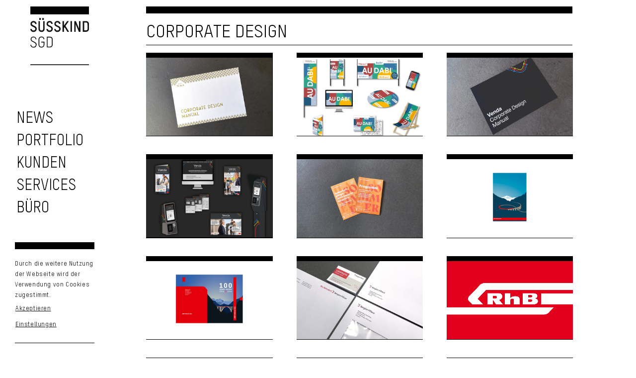

--- FILE ---
content_type: text/html; charset=UTF-8
request_url: https://www.suesskind.ch/portfolio/corporate-design/
body_size: 20948
content:
<!-- <script>
// (function($){
// jQuery(document).ready(function(){
// 	//random eines der hinterlegten Bilder auswählen
// 	$( "#angebote .entry-content-wrapper .flex_column" ).each(function( index ) { //für jedes Angebotsfeld auf der Startseite
		
		
// 		//herausfinden, wie viele Bilder bei diesem Element hinterlegt sind
// 		var counter = 0;
// 		$(this).find(".avia-slideshow-inner li").each(function(index) { //für jedes Bild im Slider in dem einzelnen Angebotsfeld
// 			counter++;
// 		});
		
// 		//generiere eine random Zahl zwischen 1 und der Anzahl Elemente in diesem Slider
// 		var random = Math.floor((Math.random() * counter) + 1);
		
// 		$(this).find(".avia-slideshow-inner li").removeClass("active-slide").addClass("not-active"); //stiyle, dass richtiges Element angezeigt wird, ist im CSS
// 		$(this).find(".avia-slideshow-inner li:nth-child("+random+")").addClass("active");

	
// 		//und gleich auch noch den Link auf das gesamte Textfeld anwenden...
// 		var link = '<a class="full_block_link" href="' + $(this).find(".avia_textblock a").attr('href') + '"></a>';
// 		$(this).find(".avia_textblock").prepend(link);
	
// 	});
	
// });
// })(jQuery);
// </script>-->
<!DOCTYPE html><html lang="de" class="html_stretched responsive av-preloader-disabled  html_header_top html_logo_left html_bottom_nav_header html_menu_left html_large html_header_sticky html_header_shrinking_disabled html_mobile_menu_tablet html_header_searchicon_disabled html_content_align_center html_header_unstick_top html_header_stretch_disabled html_minimal_header html_elegant-blog html_av-overlay-side html_av-overlay-side-minimal html_av-submenu-noclone html_entry_id_5966 av-cookies-consent-show-message-bar av-cookies-cookie-consent-enabled av-cookies-can-opt-out av-cookies-user-needs-accept-button avia-cookie-check-browser-settings av-no-preview av-default-lightbox html_burger_menu_active"><head><meta charset="UTF-8" /><meta name="viewport" content="width=device-width, initial-scale=1"><meta name='robots' content='index, follow, max-image-preview:large, max-snippet:-1, max-video-preview:-1' /> <script type='text/javascript'>function avia_cookie_check_sessionStorage()
				{
					//	FF throws error when all cookies blocked !!
					var sessionBlocked = false;
					try
					{
						var test = sessionStorage.getItem( 'aviaCookieRefused' ) != null;
					}
					catch(e)
					{
						sessionBlocked = true;
					}

					var aviaCookieRefused = ! sessionBlocked ? sessionStorage.getItem( 'aviaCookieRefused' ) : null;

					var html = document.getElementsByTagName('html')[0];

					/**
					 * Set a class to avoid calls to sessionStorage
					 */
					if( sessionBlocked || aviaCookieRefused )
					{
						if( html.className.indexOf('av-cookies-session-refused') < 0 )
						{
							html.className += ' av-cookies-session-refused';
						}
					}

					if( sessionBlocked || aviaCookieRefused || document.cookie.match(/aviaCookieConsent/) )
					{
						if( html.className.indexOf('av-cookies-user-silent-accept') >= 0 )
						{
							 html.className = html.className.replace(/\bav-cookies-user-silent-accept\b/g, '');
						}
					}
				}

				avia_cookie_check_sessionStorage();</script> <link media="all" href="https://www.suesskind.ch/wp-content/cache/autoptimize/css/autoptimize_aebdf739389cb0e3d126b3f5a0de73c2.css" rel="stylesheet"><link media="screen" href="https://www.suesskind.ch/wp-content/cache/autoptimize/css/autoptimize_ead4d968e17fe2591ee523c8ec850717.css" rel="stylesheet"><title>Corporate Design - Süsskind SGD Graphic Design und Kommunikation AG</title><meta name="description" content="Gute Geschichten bleiben im Gedächtnis. Wir entwickeln aus Ihrer Geschichte ein ganzheitliches, unverwechselbares Erscheinungsbild." /><link rel="canonical" href="https://www.suesskind.ch/portfolio/corporate-design/" /><meta property="og:locale" content="de_DE" /><meta property="og:type" content="article" /><meta property="og:title" content="Corporate Design - Süsskind SGD Graphic Design und Kommunikation AG" /><meta property="og:description" content="Gute Geschichten bleiben im Gedächtnis. Wir entwickeln aus Ihrer Geschichte ein ganzheitliches, unverwechselbares Erscheinungsbild." /><meta property="og:url" content="https://www.suesskind.ch/portfolio/corporate-design/" /><meta property="og:site_name" content="Süsskind SGD" /><meta property="article:publisher" content="https://www.facebook.com/suesskindsgd/" /><meta property="article:modified_time" content="2021-07-13T09:35:53+00:00" /><meta name="twitter:card" content="summary_large_image" /><meta name="twitter:label1" content="Geschätzte Lesezeit" /><meta name="twitter:data1" content="2 Minuten" /> <script type="application/ld+json" class="yoast-schema-graph">{"@context":"https://schema.org","@graph":[{"@type":"WebPage","@id":"https://www.suesskind.ch/portfolio/corporate-design/","url":"https://www.suesskind.ch/portfolio/corporate-design/","name":"Corporate Design - Süsskind SGD Graphic Design und Kommunikation AG","isPartOf":{"@id":"https://www.suesskind.ch/#website"},"datePublished":"2021-07-07T13:17:56+00:00","dateModified":"2021-07-13T09:35:53+00:00","description":"Gute Geschichten bleiben im Gedächtnis. Wir entwickeln aus Ihrer Geschichte ein ganzheitliches, unverwechselbares Erscheinungsbild.","breadcrumb":{"@id":"https://www.suesskind.ch/portfolio/corporate-design/#breadcrumb"},"inLanguage":"de","potentialAction":[{"@type":"ReadAction","target":["https://www.suesskind.ch/portfolio/corporate-design/"]}]},{"@type":"BreadcrumbList","@id":"https://www.suesskind.ch/portfolio/corporate-design/#breadcrumb","itemListElement":[{"@type":"ListItem","position":1,"name":"Startseite","item":"https://www.suesskind.ch/kreationen-von-suesskind-2/"},{"@type":"ListItem","position":2,"name":"Portfolio","item":"https://www.suesskind.ch/portfolio/"},{"@type":"ListItem","position":3,"name":"Corporate Design"}]},{"@type":"WebSite","@id":"https://www.suesskind.ch/#website","url":"https://www.suesskind.ch/","name":"Süsskind SGD","description":"Graphic Design und Kommunikation AG","publisher":{"@id":"https://www.suesskind.ch/#organization"},"potentialAction":[{"@type":"SearchAction","target":{"@type":"EntryPoint","urlTemplate":"https://www.suesskind.ch/?s={search_term_string}"},"query-input":{"@type":"PropertyValueSpecification","valueRequired":true,"valueName":"search_term_string"}}],"inLanguage":"de"},{"@type":"Organization","@id":"https://www.suesskind.ch/#organization","name":"Süsskind SGD Graphic Design und Kommunikation AG","url":"https://www.suesskind.ch/","logo":{"@type":"ImageObject","inLanguage":"de","@id":"https://www.suesskind.ch/#/schema/logo/image/","url":"https://2025.suesskind.ch/wp-content/uploads/2016/10/logo_suesskind.png","contentUrl":"https://2025.suesskind.ch/wp-content/uploads/2016/10/logo_suesskind.png","width":617,"height":617,"caption":"Süsskind SGD Graphic Design und Kommunikation AG"},"image":{"@id":"https://www.suesskind.ch/#/schema/logo/image/"},"sameAs":["https://www.facebook.com/suesskindsgd/","https://www.instagram.com/suesskindsgd/","https://www.youtube.com/channel/UCTgOPKujMsv7cPHvD2uR00A"]}]}</script> <link href='https://fonts.gstatic.com' crossorigin='anonymous' rel='preconnect' /><link rel="alternate" type="application/rss+xml" title="Süsskind SGD &raquo; Feed" href="https://www.suesskind.ch/feed/" /><link rel="alternate" type="application/rss+xml" title="Süsskind SGD &raquo; Kommentar-Feed" href="https://www.suesskind.ch/comments/feed/" /><link rel="preload" href="/wp-content/themes/enfold-child/fonts/TSTAR-Regular.woff" as="font" type="font/woff" crossorigin="anonymous"><link rel="preload" href="/wp-content/themes/enfold-child/fonts/TSTAR-Regular.ttf" as="font" type="font/ttf" crossorigin="anonymous">  <script type='text/javascript'>(function() {

					/*	check if webfonts are disabled by user setting via cookie - or user must opt in.	*/
					var html = document.getElementsByTagName('html')[0];
					var cookie_check = html.className.indexOf('av-cookies-needs-opt-in') >= 0 || html.className.indexOf('av-cookies-can-opt-out') >= 0;
					var allow_continue = true;
					var silent_accept_cookie = html.className.indexOf('av-cookies-user-silent-accept') >= 0;

					if( cookie_check && ! silent_accept_cookie )
					{
						if( ! document.cookie.match(/aviaCookieConsent/) || html.className.indexOf('av-cookies-session-refused') >= 0 )
						{
							allow_continue = false;
						}
						else
						{
							if( ! document.cookie.match(/aviaPrivacyRefuseCookiesHideBar/) )
							{
								allow_continue = false;
							}
							else if( ! document.cookie.match(/aviaPrivacyEssentialCookiesEnabled/) )
							{
								allow_continue = false;
							}
							else if( document.cookie.match(/aviaPrivacyGoogleWebfontsDisabled/) )
							{
								allow_continue = false;
							}
						}
					}

					if( allow_continue )
					{
						var f = document.createElement('link');

						f.type 	= 'text/css';
						f.rel 	= 'stylesheet';
						f.href 	= 'https://fonts.googleapis.com/css?family=Work+Sans:700,400,100&display=auto';
						f.id 	= 'avia-google-webfont';

						document.getElementsByTagName('head')[0].appendChild(f);
					}
				})();</script> <link rel='stylesheet' id='avia-dynamic-css' href='https://www.suesskind.ch/wp-content/cache/autoptimize/css/autoptimize_single_2fc88d84619e23c897dd018b7695bb6e.css?ver=6947e3768a5b4' type='text/css' media='all' /> <script type="text/javascript" src="https://www.suesskind.ch/wp-includes/js/jquery/jquery.min.js?ver=3.7.1" id="jquery-core-js"></script> <script type="text/javascript" src="https://www.suesskind.ch/wp-includes/js/jquery/jquery-migrate.min.js?ver=3.4.1" id="jquery-migrate-js"></script> <script type="text/javascript" src="https://www.suesskind.ch/wp-content/cache/autoptimize/js/autoptimize_single_b7c097e69e95e7e0358d754934b3041f.js?ver=1" id="jsSocials-js"></script> <script type="text/javascript" src="https://www.suesskind.ch/wp-content/cache/autoptimize/js/autoptimize_single_c5ba8cbb456a2694cedb43b7c89e458b.js?ver=7.1" id="avia-js-js"></script> <script type="text/javascript" src="https://www.suesskind.ch/wp-content/cache/autoptimize/js/autoptimize_single_e96846193549df893ebe4d182543230a.js?ver=7.1" id="avia-compat-js"></script> <link rel="https://api.w.org/" href="https://www.suesskind.ch/wp-json/" /><link rel="alternate" title="JSON" type="application/json" href="https://www.suesskind.ch/wp-json/wp/v2/pages/5966" /><link rel="EditURI" type="application/rsd+xml" title="RSD" href="https://www.suesskind.ch/xmlrpc.php?rsd" /><link rel='shortlink' href='https://www.suesskind.ch/?p=5966' /><link rel="alternate" title="oEmbed (JSON)" type="application/json+oembed" href="https://www.suesskind.ch/wp-json/oembed/1.0/embed?url=https%3A%2F%2Fwww.suesskind.ch%2Fportfolio%2Fcorporate-design%2F" /><link rel="alternate" title="oEmbed (XML)" type="text/xml+oembed" href="https://www.suesskind.ch/wp-json/oembed/1.0/embed?url=https%3A%2F%2Fwww.suesskind.ch%2Fportfolio%2Fcorporate-design%2F&#038;format=xml" /><link rel="icon" href="/wp-content/themes/enfold-child/img/favicon.png" type="image/png"> <!--[if lt IE 9]><script src="https://www.suesskind.ch/wp-content/themes/enfold/js/html5shiv.js"></script><![endif]--><link rel="profile" href="https://gmpg.org/xfn/11" /><link rel="alternate" type="application/rss+xml" title="Süsskind SGD RSS2 Feed" href="https://www.suesskind.ch/feed/" /><link rel="pingback" href="https://www.suesskind.ch/xmlrpc.php" /><style type="text/css">@font-face {font-family: 'entypo-fontello-enfold'; font-weight: normal; font-style: normal; font-display: auto;
		src: url('https://www.suesskind.ch/wp-content/themes/enfold/config-templatebuilder/avia-template-builder/assets/fonts/entypo-fontello-enfold/entypo-fontello-enfold.woff2') format('woff2'),
		url('https://www.suesskind.ch/wp-content/themes/enfold/config-templatebuilder/avia-template-builder/assets/fonts/entypo-fontello-enfold/entypo-fontello-enfold.woff') format('woff'),
		url('https://www.suesskind.ch/wp-content/themes/enfold/config-templatebuilder/avia-template-builder/assets/fonts/entypo-fontello-enfold/entypo-fontello-enfold.ttf') format('truetype'),
		url('https://www.suesskind.ch/wp-content/themes/enfold/config-templatebuilder/avia-template-builder/assets/fonts/entypo-fontello-enfold/entypo-fontello-enfold.svg#entypo-fontello-enfold') format('svg'),
		url('https://www.suesskind.ch/wp-content/themes/enfold/config-templatebuilder/avia-template-builder/assets/fonts/entypo-fontello-enfold/entypo-fontello-enfold.eot'),
		url('https://www.suesskind.ch/wp-content/themes/enfold/config-templatebuilder/avia-template-builder/assets/fonts/entypo-fontello-enfold/entypo-fontello-enfold.eot?#iefix') format('embedded-opentype');
		}

		#top .avia-font-entypo-fontello-enfold, body .avia-font-entypo-fontello-enfold, html body [data-av_iconfont='entypo-fontello-enfold']:before{ font-family: 'entypo-fontello-enfold'; }
		
		@font-face {font-family: 'entypo-fontello'; font-weight: normal; font-style: normal; font-display: auto;
		src: url('https://www.suesskind.ch/wp-content/themes/enfold/config-templatebuilder/avia-template-builder/assets/fonts/entypo-fontello/entypo-fontello.woff2') format('woff2'),
		url('https://www.suesskind.ch/wp-content/themes/enfold/config-templatebuilder/avia-template-builder/assets/fonts/entypo-fontello/entypo-fontello.woff') format('woff'),
		url('https://www.suesskind.ch/wp-content/themes/enfold/config-templatebuilder/avia-template-builder/assets/fonts/entypo-fontello/entypo-fontello.ttf') format('truetype'),
		url('https://www.suesskind.ch/wp-content/themes/enfold/config-templatebuilder/avia-template-builder/assets/fonts/entypo-fontello/entypo-fontello.svg#entypo-fontello') format('svg'),
		url('https://www.suesskind.ch/wp-content/themes/enfold/config-templatebuilder/avia-template-builder/assets/fonts/entypo-fontello/entypo-fontello.eot'),
		url('https://www.suesskind.ch/wp-content/themes/enfold/config-templatebuilder/avia-template-builder/assets/fonts/entypo-fontello/entypo-fontello.eot?#iefix') format('embedded-opentype');
		}

		#top .avia-font-entypo-fontello, body .avia-font-entypo-fontello, html body [data-av_iconfont='entypo-fontello']:before{ font-family: 'entypo-fontello'; }
		
		@font-face {font-family: 'light_'; font-weight: normal; font-style: normal; font-display: auto;
		src: url('https://www.suesskind.ch/wp-content/uploads/avia_fonts/light_/light_.woff2') format('woff2'),
		url('https://www.suesskind.ch/wp-content/uploads/avia_fonts/light_/light_.woff') format('woff'),
		url('https://www.suesskind.ch/wp-content/uploads/avia_fonts/light_/light_.ttf') format('truetype'),
		url('https://www.suesskind.ch/wp-content/uploads/avia_fonts/light_/light_.svg#light_') format('svg'),
		url('https://www.suesskind.ch/wp-content/uploads/avia_fonts/light_/light_.eot'),
		url('https://www.suesskind.ch/wp-content/uploads/avia_fonts/light_/light_.eot?#iefix') format('embedded-opentype');
		}

		#top .avia-font-light_, body .avia-font-light_, html body [data-av_iconfont='light_']:before{ font-family: 'light_'; }
		
		@font-face {font-family: 'flaticon-sports'; font-weight: normal; font-style: normal; font-display: auto;
		src: url('https://www.suesskind.ch/wp-content/uploads/avia_fonts/flaticon-sports/flaticon-sports.woff2') format('woff2'),
		url('https://www.suesskind.ch/wp-content/uploads/avia_fonts/flaticon-sports/flaticon-sports.woff') format('woff'),
		url('https://www.suesskind.ch/wp-content/uploads/avia_fonts/flaticon-sports/flaticon-sports.ttf') format('truetype'),
		url('https://www.suesskind.ch/wp-content/uploads/avia_fonts/flaticon-sports/flaticon-sports.svg#flaticon-sports') format('svg'),
		url('https://www.suesskind.ch/wp-content/uploads/avia_fonts/flaticon-sports/flaticon-sports.eot'),
		url('https://www.suesskind.ch/wp-content/uploads/avia_fonts/flaticon-sports/flaticon-sports.eot?#iefix') format('embedded-opentype');
		}

		#top .avia-font-flaticon-sports, body .avia-font-flaticon-sports, html body [data-av_iconfont='flaticon-sports']:before{ font-family: 'flaticon-sports'; }</style></head><body id="top" class="wp-singular page-template-default page page-id-5966 page-child parent-pageid-818 wp-theme-enfold wp-child-theme-enfold-child stretched no_sidebar_border rtl_columns av-curtain-numeric post-type-page avia-responsive-images-support" itemscope="itemscope" itemtype="https://schema.org/WebPage" ><div id='wrap_all'><header id='header' class='all_colors header_color light_bg_color  av_header_top av_logo_left av_bottom_nav_header av_menu_left av_large av_header_sticky av_header_shrinking_disabled av_header_stretch_disabled av_mobile_menu_tablet av_header_searchicon_disabled av_header_unstick_top av_minimal_header av_header_border_disabled' aria-label="Header" data-av_shrink_factor='50' role="banner" itemscope="itemscope" itemtype="https://schema.org/WPHeader" ><div  id='header_main' class='container_wrap container_wrap_logo'><div class='container av-logo-container'><div class='inner-container'><span class='logo avia-svg-logo'><a href='https://www.suesskind.ch/' class='av-contains-svg' aria-label='Logo Süsskind SGD' title='Logo Süsskind SGD'><svg role="graphics-document" title="Logo Süsskind SGD" desc="" alt="Logo von Süsskind SGD"   id="Ebene_1" data-name="Ebene 1" xmlns="http://www.w3.org/2000/svg" viewBox="0 0 63.79 63.73" preserveAspectRatio="xMinYMid meet"><defs></defs><title>logo_suesskind_sw_klein</title><g id="Ebene_1-2" data-name="Ebene 1"><rect class="cls-1" x="0.06" width="63.73" height="63.73"/><path class="cls-2" d="M5.52,29.79a3.21,3.21,0,0,1-3.46-3.23H3.65a1.65,1.65,0,0,0,1.86,1.65c1.22,0,2-.7,2-1.68A1.77,1.77,0,0,0,6.5,25c-.47-.28-1.24-.69-2.66-1.39a2.93,2.93,0,0,1-1.58-2.64,3,3,0,0,1,3.28-3,3.14,3.14,0,0,1,3.39,3.15H7.34a1.6,1.6,0,0,0-1.8-1.6A1.53,1.53,0,0,0,3.83,21a1.45,1.45,0,0,0,.89,1.3c.93.48,1.78.87,2.53,1.29a3.29,3.29,0,0,1,1.83,3A3.33,3.33,0,0,1,5.52,29.79Z" transform="translate(-2.06 -2.13)"/><path class="cls-2" d="M14.3,29.78a3.15,3.15,0,0,1-3.38-3.23V18H12.5v8.55a1.62,1.62,0,0,0,1.8,1.65,1.61,1.61,0,0,0,1.78-1.65V18h1.58v8.56A3.12,3.12,0,0,1,14.3,29.78ZM11.8,16.69V14.62h1.81v2.07Zm3.2,0V14.62h1.81v2.07Z" transform="translate(-2.06 -2.13)"/><path class="cls-2" d="M23,29.79a3.21,3.21,0,0,1-3.46-3.23h1.58a1.65,1.65,0,0,0,1.86,1.65c1.23,0,2-.7,2-1.68a1.78,1.78,0,0,0-1-1.58c-.48-.28-1.24-.69-2.66-1.39a2.93,2.93,0,0,1-1.58-2.64,3,3,0,0,1,3.27-3,3.15,3.15,0,0,1,3.4,3.15h-1.6a1.6,1.6,0,0,0-1.8-1.6A1.54,1.54,0,0,0,21.26,21a1.46,1.46,0,0,0,.9,1.3c.93.48,1.78.87,2.53,1.29a3.28,3.28,0,0,1,1.82,3A3.32,3.32,0,0,1,23,29.79Z" transform="translate(-2.06 -2.13)"/><path class="cls-2" d="M31.5,29.79a3.2,3.2,0,0,1-3.45-3.23h1.58a1.65,1.65,0,0,0,1.86,1.65c1.22,0,2-.7,2-1.68a1.78,1.78,0,0,0-1-1.58c-.48-.28-1.25-.69-2.66-1.39a2.92,2.92,0,0,1-1.59-2.64,3,3,0,0,1,3.28-3,3.15,3.15,0,0,1,3.4,3.15h-1.6a1.6,1.6,0,0,0-1.8-1.6A1.54,1.54,0,0,0,29.81,21a1.46,1.46,0,0,0,.9,1.3c.93.48,1.77.87,2.52,1.29a3.27,3.27,0,0,1,1.83,3A3.33,3.33,0,0,1,31.5,29.79Z" transform="translate(-2.06 -2.13)"/><path class="cls-2" d="M42.38,29.63l-3-5-.75,1.13v3.88H37.07V18h1.58v4.92L42.16,18H44l-3.67,5.23,3.87,6.4Z" transform="translate(-2.06 -2.13)"/><path class="cls-2" d="M47.37,18V29.63H45.78V18Z" transform="translate(-2.06 -2.13)"/><path class="cls-2" d="M54.88,29.63l-3.44-8.08v8.08H49.85V18H51.6l3.49,8.2V18h1.57V29.63Z" transform="translate(-2.06 -2.13)"/><path class="cls-2" d="M62.71,29.63H59.13V18h3.51a3,3,0,0,1,3.22,3.18v5.27A3,3,0,0,1,62.71,29.63Zm1.58-8.42a1.5,1.5,0,0,0-1.65-1.65H60.72v8.5h2a1.47,1.47,0,0,0,1.61-1.64Z" transform="translate(-2.06 -2.13)"/><path class="cls-2" d="M5.47,46.75a3.05,3.05,0,0,1-3.29-3h.9a2.15,2.15,0,0,0,2.38,2.16A2.26,2.26,0,0,0,8,43.68a2.16,2.16,0,0,0-1.27-2c-1-.57-1.87-1-2.84-1.52a2.79,2.79,0,0,1-1.51-2.46,2.87,2.87,0,0,1,3.11-2.84,3,3,0,0,1,3.23,3h-.9A2.08,2.08,0,0,0,5.49,35.7a2,2,0,0,0-2.22,2,1.92,1.92,0,0,0,1.18,1.73c.83.42,1.68.85,2.69,1.4a3.12,3.12,0,0,1-1.67,5.91Z" transform="translate(-2.06 -2.13)"/><path class="cls-2" d="M14.17,46.73a3,3,0,0,1-3.19-3V37.82a3,3,0,0,1,3.22-3,3,3,0,0,1,3.2,3h-.9a2.05,2.05,0,0,0-2.3-2.1,2.07,2.07,0,0,0-2.32,2.12V43.7a2.09,2.09,0,0,0,2.32,2.14,2.07,2.07,0,0,0,2.3-2.14V41.23H14v-.88H17.4v3.36A3,3,0,0,1,14.17,46.73Z" transform="translate(-2.06 -2.13)"/><path class="cls-2" d="M23.38,46.59H20V34.94h3.36a2.86,2.86,0,0,1,3.05,3v5.63A2.85,2.85,0,0,1,23.38,46.59ZM25.47,38a2,2,0,0,0-2.15-2.15H20.86v9.89h2.49a2,2,0,0,0,2.12-2.17Z" transform="translate(-2.06 -2.13)"/><rect class="cls-3" x="0.06" width="63.73" height="8.57"/><rect class="cls-3" x="0.06" y="62.86" width="63.73" height="0.86"/></g></svg></a></span><ul class='noLightbox social_bookmarks icon_count_6'><li class='social_bookmarks_facebook av-social-link-facebook social_icon_1 avia_social_iconfont'><a  target="_blank" aria-label="Link zu Facebook" href='https://www.facebook.com/Süsskind-SGD-134202023903905/' data-av_icon='' data-av_iconfont='entypo-fontello' title="Link zu Facebook" desc="Link zu Facebook" title='Link zu Facebook'><span class='avia_hidden_link_text'>Link zu Facebook</span></a></li><li class='social_bookmarks_pinterest av-social-link-pinterest social_icon_2 avia_social_iconfont'><a  target="_blank" aria-label="Link zu Pinterest" href='https://www.pinterest.ch/eriksuesskind/s%C3%BCsskind-sgd-chur/' data-av_icon='' data-av_iconfont='entypo-fontello' title="Link zu Pinterest" desc="Link zu Pinterest" title='Link zu Pinterest'><span class='avia_hidden_link_text'>Link zu Pinterest</span></a></li><li class='social_bookmarks_instagram av-social-link-instagram social_icon_3 avia_social_iconfont'><a  target="_blank" aria-label="Link zu Instagram" href='https://www.instagram.com/suesskindsgd/' data-av_icon='' data-av_iconfont='entypo-fontello' title="Link zu Instagram" desc="Link zu Instagram" title='Link zu Instagram'><span class='avia_hidden_link_text'>Link zu Instagram</span></a></li><li class='social_bookmarks_flickr av-social-link-flickr social_icon_4 avia_social_iconfont'><a  target="_blank" aria-label="Link zu Flickr" href='https://www.flickr.com/photos/suesskind-sgd/' data-av_icon='' data-av_iconfont='entypo-fontello' title="Link zu Flickr" desc="Link zu Flickr" title='Link zu Flickr'><span class='avia_hidden_link_text'>Link zu Flickr</span></a></li><li class='social_bookmarks_youtube av-social-link-youtube social_icon_5 avia_social_iconfont'><a  target="_blank" aria-label="Link zu Youtube" href='https://www.youtube.com/channel/UCTgOPKujMsv7cPHvD2uR00A' data-av_icon='' data-av_iconfont='entypo-fontello' title="Link zu Youtube" desc="Link zu Youtube" title='Link zu Youtube'><span class='avia_hidden_link_text'>Link zu Youtube</span></a></li><li class='social_bookmarks_behance av-social-link-behance social_icon_6 avia_social_iconfont'><a  target="_blank" aria-label="Link zu Behance" href='https://www.behance.net/suesskind' data-av_icon='' data-av_iconfont='entypo-fontello' title="Link zu Behance" desc="Link zu Behance" title='Link zu Behance'><span class='avia_hidden_link_text'>Link zu Behance</span></a></li></ul></div></div><div id='header_main_alternate' class='container_wrap'><div class='container'><nav class='main_menu' data-selectname='Wähle eine Seite'  role="navigation" itemscope="itemscope" itemtype="https://schema.org/SiteNavigationElement" ><div class="avia-menu av-main-nav-wrap"><ul role="menu" class="menu av-main-nav" id="avia-menu"><li role="menuitem" id="menu-item-2575" class="menu-item menu-item-type-post_type menu-item-object-page menu-item-top-level menu-item-top-level-1"><a href="https://www.suesskind.ch/news/" itemprop="url" tabindex="0"><span class="avia-bullet"></span><span class="avia-menu-text">News</span><span class="avia-menu-fx"><span class="avia-arrow-wrap"><span class="avia-arrow"></span></span></span></a></li><li role="menuitem" id="menu-item-6209" class="menu-item menu-item-type-post_type menu-item-object-page current-page-ancestor menu-item-top-level menu-item-top-level-2"><a href="https://www.suesskind.ch/portfolio/" itemprop="url" tabindex="0"><span class="avia-bullet"></span><span class="avia-menu-text">Portfolio</span><span class="avia-menu-fx"><span class="avia-arrow-wrap"><span class="avia-arrow"></span></span></span></a></li><li role="menuitem" id="menu-item-1690" class="menu-item menu-item-type-post_type menu-item-object-page menu-item-mega-parent  menu-item-top-level menu-item-top-level-3"><a href="https://www.suesskind.ch/kunden/" itemprop="url" tabindex="0"><span class="avia-bullet"></span><span class="avia-menu-text">Kunden</span><span class="avia-menu-fx"><span class="avia-arrow-wrap"><span class="avia-arrow"></span></span></span></a></li><li role="menuitem" id="menu-item-2683" class="menu-item menu-item-type-post_type menu-item-object-page menu-item-top-level menu-item-top-level-4"><a href="https://www.suesskind.ch/services/" itemprop="url" tabindex="0"><span class="avia-bullet"></span><span class="avia-menu-text">Services</span><span class="avia-menu-fx"><span class="avia-arrow-wrap"><span class="avia-arrow"></span></span></span></a></li><li role="menuitem" id="menu-item-2678" class="menu-item menu-item-type-post_type menu-item-object-page menu-item-top-level menu-item-top-level-5"><a href="https://www.suesskind.ch/buero/" itemprop="url" tabindex="0"><span class="avia-bullet"></span><span class="avia-menu-text">Büro</span><span class="avia-menu-fx"><span class="avia-arrow-wrap"><span class="avia-arrow"></span></span></span></a></li><li class="av-burger-menu-main menu-item-avia-special " role="menuitem"> <a href="#" aria-label="Menü" aria-hidden="false"> <span class="av-hamburger av-hamburger--spin av-js-hamburger"> <span class="av-hamburger-box"> <span class="av-hamburger-inner"></span> <strong>Menü</strong> </span> </span> <span class="avia_hidden_link_text">Menü</span> </a></li></ul></div></nav></div></div></div><div class="header_bg"></div></header><div id='main' class='all_colors' data-scroll-offset='116'><div class='stretch_full container_wrap alternate_color light_bg_color title_container'><div class='container'><h1 class='main-title entry-title '><a href='https://www.suesskind.ch/portfolio/corporate-design/' rel='bookmark' title='Permanenter Link zu: Corporate Design'  itemprop="headline" >Corporate Design</a></h1></div></div><div id='av_section_1'  class='avia-section av-benkq9-8b3249fdadd37618ed7d7e9135a478fa main_color avia-section-no-padding avia-no-border-styling  avia-builder-el-0  el_before_av_hr  avia-builder-el-first  avia-bg-style-scroll container_wrap fullsize'  ><div class='container av-section-cont-open' ><main  role="main" itemprop="mainContentOfPage"  class='template-page content  av-content-full alpha units'><div class='post-entry post-entry-type-page post-entry-5966'><div class='entry-content-wrapper clearfix'><div id='av-masonry-1' class='av-masonry av-96qzmp-f921a4325c17332c000efe02d539facb noHover av-fixed-size av-large-gap av-hover-overlay- av-masonry-animation-active av-masonry-col-3 av-caption-on-hover av-caption-style-overlay av-masonry-entries ' data-post_id="5966"><div class="av-masonry-container isotope av-js-disabled"><div class='av-masonry-entry isotope-item av-masonry-item-no-image all_sort cd-manual_sort  corporate-design_sort  erscheinungsbilder_sort  manual-design_sort  print-design_sort  briefpapier_sort  buchgestaltung_sort  flyer_sort  plakat_sort  programm_sort  steller_sort '></div><a href="https://www.suesskind.ch/projekte/corporate-design-manual-scala-stmoritz/"  id='av-masonry-1-item-6688' data-av-masonry-item='6688' class='av-masonry-entry isotope-item post-6688 portfolio type-portfolio status-publish has-post-thumbnail hentry kunden-scala-st-moritz portfolio_entries-cd-manual portfolio_entries-corporate-design portfolio_entries-erscheinungsbilder portfolio_entries-manual-design all_sort cd-manual_sort  corporate-design_sort  erscheinungsbilder_sort  manual-design_sort  av-masonry-item-with-image av-grid-img' title="Corporate Design Scala St. Moritz"   itemscope="itemscope" itemtype="https://schema.org/CreativeWork" ><div class='av-inner-masonry-sizer'></div><figure class='av-inner-masonry main_color'><div class="av-masonry-outerimage-container"><div class='av-masonry-image-container' style="background-image: url(https://www.suesskind.ch/wp-content/uploads/2023/08/1-4.jpg);"  title="Corporate Design Scala St. Moritz" ></div></div><figcaption class='av-inner-masonry-content site-background'><div class='av-inner-masonry-content-pos'><div class='av-inner-masonry-content-pos-content'><div class='avia-arrow'></div><h3 class='av-masonry-entry-title entry-title '  itemprop="headline" >Corporate Design Manual Scala St. Moritz</h3></div></div></figcaption></figure></a><a href="https://www.suesskind.ch/projekte/erscheinungsbild-au-dabi/"  id='av-masonry-1-item-6747' data-av-masonry-item='6747' class='av-masonry-entry isotope-item post-6747 portfolio type-portfolio status-publish has-post-thumbnail hentry kunden-sport-und-eventanlagen-chur portfolio_entries-corporate-design portfolio_entries-erscheinungsbilder all_sort corporate-design_sort  erscheinungsbilder_sort  av-masonry-item-with-image av-grid-img' title="audabi_welt"   itemscope="itemscope" itemtype="https://schema.org/CreativeWork" ><div class='av-inner-masonry-sizer'></div><figure class='av-inner-masonry main_color'><div class="av-masonry-outerimage-container"><div class='av-masonry-image-container' style="background-image: url(https://www.suesskind.ch/wp-content/uploads/2023/08/audabi_welt-1200x1000.png);"  title="audabi_welt" ></div></div><figcaption class='av-inner-masonry-content site-background'><div class='av-inner-masonry-content-pos'><div class='av-inner-masonry-content-pos-content'><div class='avia-arrow'></div><h3 class='av-masonry-entry-title entry-title '  itemprop="headline" >Erscheinungsbild AU DABI</h3></div></div></figcaption></figure></a><a href="https://www.suesskind.ch/projekte/corporate-design-manual-venda/"  id='av-masonry-1-item-6706' data-av-masonry-item='6706' class='av-masonry-entry isotope-item post-6706 portfolio type-portfolio status-publish has-post-thumbnail hentry kunden-bus-und-service-ag portfolio_entries-cd-manual portfolio_entries-corporate-design portfolio_entries-erscheinungsbilder portfolio_entries-manual-design all_sort cd-manual_sort  corporate-design_sort  erscheinungsbilder_sort  manual-design_sort  av-masonry-item-with-image av-grid-img' title="Corporate Design Manual Venda"   itemscope="itemscope" itemtype="https://schema.org/CreativeWork" ><div class='av-inner-masonry-sizer'></div><figure class='av-inner-masonry main_color'><div class="av-masonry-outerimage-container"><div class='av-masonry-image-container' style="background-image: url(https://www.suesskind.ch/wp-content/uploads/2023/08/1-7-1200x1000.jpg);"  title="Corporate Design Manual Venda" ></div></div><figcaption class='av-inner-masonry-content site-background'><div class='av-inner-masonry-content-pos'><div class='av-inner-masonry-content-pos-content'><div class='avia-arrow'></div><h3 class='av-masonry-entry-title entry-title '  itemprop="headline" >Corporate Design Manual Venda</h3></div></div></figcaption></figure></a><a href="https://www.suesskind.ch/projekte/erscheinungsbild-venda/"  id='av-masonry-1-item-6717' data-av-masonry-item='6717' class='av-masonry-entry isotope-item post-6717 portfolio type-portfolio status-publish has-post-thumbnail hentry kunden-bus-und-service-ag portfolio_entries-corporate-design portfolio_entries-erscheinungsbilder all_sort corporate-design_sort  erscheinungsbilder_sort  av-masonry-item-with-image av-grid-img' title="Venda Welt"   itemscope="itemscope" itemtype="https://schema.org/CreativeWork" ><div class='av-inner-masonry-sizer'></div><figure class='av-inner-masonry main_color'><div class="av-masonry-outerimage-container"><div class='av-masonry-image-container' style="background-image: url(https://www.suesskind.ch/wp-content/uploads/2023/08/venda_welt.png);"  title="Venda Welt" ></div></div><figcaption class='av-inner-masonry-content site-background'><div class='av-inner-masonry-content-pos'><div class='av-inner-masonry-content-pos-content'><div class='avia-arrow'></div><h3 class='av-masonry-entry-title entry-title '  itemprop="headline" >Erscheinungsbild Venda</h3></div></div></figcaption></figure></a><a href="https://www.suesskind.ch/projekte/erscheinungsbild-ilanzer-sommer-2022/"  id='av-masonry-1-item-6524' data-av-masonry-item='6524' class='av-masonry-entry isotope-item post-6524 portfolio type-portfolio status-publish has-post-thumbnail hentry kunden-forum-fuer-friedenskultur portfolio_entries-corporate-design portfolio_entries-erscheinungsbilder all_sort corporate-design_sort  erscheinungsbilder_sort  av-masonry-item-with-image av-grid-img' title="Süsskind Grafik &#8211; Ilanzer Sommer 2022 Printsachen"   itemscope="itemscope" itemtype="https://schema.org/CreativeWork" ><div class='av-inner-masonry-sizer'></div><figure class='av-inner-masonry main_color'><div class="av-masonry-outerimage-container"><div class='av-masonry-image-container' style="background-image: url(https://www.suesskind.ch/wp-content/uploads/2022/08/ilso_22_print_beitragsbild-1200x1000.jpg);"  title="Süsskind Grafik &#8211; Ilanzer Sommer 2022 Printsachen" ></div></div><figcaption class='av-inner-masonry-content site-background'><div class='av-inner-masonry-content-pos'><div class='av-inner-masonry-content-pos-content'><div class='avia-arrow'></div><h3 class='av-masonry-entry-title entry-title '  itemprop="headline" >Erscheinungsbild Ilanzer Sommer 2022</h3></div></div></figcaption></figure></a><a href="https://www.suesskind.ch/projekte/rhb-illustrationen-2/"  id='av-masonry-1-item-6576' data-av-masonry-item='6576' class='av-masonry-entry isotope-item post-6576 portfolio type-portfolio status-publish has-post-thumbnail hentry kunden-rhaetische-bahn portfolio_entries-corporate-design portfolio_entries-erscheinungsbilder all_sort corporate-design_sort  erscheinungsbilder_sort  av-masonry-item-with-image av-grid-img' title="RhB Illustrationen"   itemscope="itemscope" itemtype="https://schema.org/CreativeWork" ><div class='av-inner-masonry-sizer'></div><figure class='av-inner-masonry main_color'><div class="av-masonry-outerimage-container"><div class='av-masonry-image-container' style="background-image: url(https://www.suesskind.ch/wp-content/uploads/2022/01/rhb_illu_02-1200x1000.png);"  title="RhB Illustrationen" ></div></div><figcaption class='av-inner-masonry-content site-background'><div class='av-inner-masonry-content-pos'><div class='av-inner-masonry-content-pos-content'><div class='avia-arrow'></div><h3 class='av-masonry-entry-title entry-title '  itemprop="headline" >RhB Illustrationen</h3></div></div></figcaption></figure></a><a href="https://www.suesskind.ch/projekte/rhb-illustrationen/"  id='av-masonry-1-item-6553' data-av-masonry-item='6553' class='av-masonry-entry isotope-item post-6553 portfolio type-portfolio status-publish has-post-thumbnail hentry kunden-rhaetische-bahn portfolio_entries-corporate-design portfolio_entries-erscheinungsbilder all_sort corporate-design_sort  erscheinungsbilder_sort  av-masonry-item-with-image av-grid-img' title="RhB Illustrationen"   itemscope="itemscope" itemtype="https://schema.org/CreativeWork" ><div class='av-inner-masonry-sizer'></div><figure class='av-inner-masonry main_color'><div class="av-masonry-outerimage-container"><div class='av-masonry-image-container' style="background-image: url(https://www.suesskind.ch/wp-content/uploads/2022/01/rhb_illu_01-1200x1000.png);"  title="RhB Illustrationen" ></div></div><figcaption class='av-inner-masonry-content site-background'><div class='av-inner-masonry-content-pos'><div class='av-inner-masonry-content-pos-content'><div class='avia-arrow'></div><h3 class='av-masonry-entry-title entry-title '  itemprop="headline" >RhB Illustrationen</h3></div></div></figcaption></figure></a><a href="https://www.suesskind.ch/projekte/berguen-corporate-design/"  id='av-masonry-1-item-6359' data-av-masonry-item='6359' class='av-masonry-entry isotope-item post-6359 portfolio type-portfolio status-publish has-post-thumbnail hentry kunden-berguen-filisur-tourismus portfolio_entries-corporate-design portfolio_entries-erscheinungsbilder all_sort corporate-design_sort  erscheinungsbilder_sort  av-masonry-item-with-image av-grid-img' title="Süsskind Grafik &#8211; Bergün Filisur Briefschaften"   itemscope="itemscope" itemtype="https://schema.org/CreativeWork" ><div class='av-inner-masonry-sizer'></div><figure class='av-inner-masonry main_color'><div class="av-masonry-outerimage-container"><div class='av-masonry-image-container' style="background-image: url(https://www.suesskind.ch/wp-content/uploads/2021/12/berguen_cd_2021_1-1200x1000.jpg);"  title="Süsskind Grafik &#8211; Bergün Filisur Briefschaften" ></div></div><figcaption class='av-inner-masonry-content site-background'><div class='av-inner-masonry-content-pos'><div class='av-inner-masonry-content-pos-content'><div class='avia-arrow'></div><h3 class='av-masonry-entry-title entry-title '  itemprop="headline" >Bergün Corporate Design</h3></div></div></figcaption></figure></a><a href="https://www.suesskind.ch/projekte/erscheinungsbild-rhaetische-bahn/"  id='av-masonry-1-item-5933' data-av-masonry-item='5933' class='av-masonry-entry isotope-item post-5933 portfolio type-portfolio status-publish has-post-thumbnail hentry kunden-rhaetische-bahn portfolio_entries-corporate-design portfolio_entries-erscheinungsbilder portfolio_entries-print-design all_sort corporate-design_sort  erscheinungsbilder_sort  print-design_sort  av-masonry-item-with-image av-grid-img' title="Süsskind Grafik &#8211; RhB Logoanimation"   itemscope="itemscope" itemtype="https://schema.org/CreativeWork" ><div class='av-inner-masonry-sizer'></div><figure class='av-inner-masonry main_color'><div class="av-masonry-outerimage-container"><div class='av-masonry-image-container' style="background-image: url(https://www.suesskind.ch/wp-content/uploads/2021/07/Referenz_Video_RhB-1200x900.jpg);"  title="Süsskind Grafik &#8211; RhB Logoanimation" ></div></div><figcaption class='av-inner-masonry-content site-background'><div class='av-inner-masonry-content-pos'><div class='av-inner-masonry-content-pos-content'><div class='avia-arrow'></div><h3 class='av-masonry-entry-title entry-title '  itemprop="headline" >Erscheinungsbild Rhätische Bahn</h3><div class='video-url'>https://www.suesskind.ch/wp-content/uploads/2021/07/Referenz_Video_RhB_Beitrag.mp4</div></div></div></figcaption></figure></a><a href="https://www.suesskind.ch/projekte/erscheinungsbild-ilanzer-sommer/"  id='av-masonry-1-item-6279' data-av-masonry-item='6279' class='av-masonry-entry isotope-item post-6279 portfolio type-portfolio status-publish has-post-thumbnail hentry kunden-forum-fuer-friedenskultur portfolio_entries-corporate-design portfolio_entries-erscheinungsbilder all_sort corporate-design_sort  erscheinungsbilder_sort  av-masonry-item-with-image av-grid-img' title="Süsskind Grafik &#8211; Ilanzer Sommer 2021 Flyer"   itemscope="itemscope" itemtype="https://schema.org/CreativeWork" ><div class='av-inner-masonry-sizer'></div><figure class='av-inner-masonry main_color'><div class="av-masonry-outerimage-container"><div class='av-masonry-image-container' style="background-image: url(https://www.suesskind.ch/wp-content/uploads/2021/11/suesskind_ilso_2021_5-1200x1000.jpg);"  title="Süsskind Grafik &#8211; Ilanzer Sommer 2021 Flyer" ></div></div><figcaption class='av-inner-masonry-content site-background'><div class='av-inner-masonry-content-pos'><div class='av-inner-masonry-content-pos-content'><div class='avia-arrow'></div><h3 class='av-masonry-entry-title entry-title '  itemprop="headline" >Erscheinungsbild Ilanzer Sommer 2021</h3></div></div></figcaption></figure></a><a href="https://www.suesskind.ch/projekte/branding-forum-fuer-friedenskultur/"  id='av-masonry-1-item-5570' data-av-masonry-item='5570' class='av-masonry-entry isotope-item post-5570 portfolio type-portfolio status-publish has-post-thumbnail hentry kunden-forum-fuer-friedenskultur portfolio_entries-briefpapier portfolio_entries-corporate-design portfolio_entries-erscheinungsbilder portfolio_entries-print-design all_sort briefpapier_sort  corporate-design_sort  erscheinungsbilder_sort  print-design_sort  av-masonry-item-with-image av-grid-img' title="Süsskind Grafik &#8211; Forum für Friedenskultur &#8211; Visitenkarten"   itemscope="itemscope" itemtype="https://schema.org/CreativeWork" ><div class='av-inner-masonry-sizer'></div><figure class='av-inner-masonry main_color'><div class="av-masonry-outerimage-container"><div class='av-masonry-image-container' style="background-image: url(https://www.suesskind.ch/wp-content/uploads/2021/06/forum_briefschaften_2021_06-1200x1000.jpg);"  title="Süsskind Grafik &#8211; Forum für Friedenskultur &#8211; Visitenkarten" ></div></div><figcaption class='av-inner-masonry-content site-background'><div class='av-inner-masonry-content-pos'><div class='av-inner-masonry-content-pos-content'><div class='avia-arrow'></div><h3 class='av-masonry-entry-title entry-title '  itemprop="headline" >Branding Forum für Friedenskultur</h3></div></div></figcaption></figure></a><a href="https://www.suesskind.ch/projekte/rhb-kalender/"  id='av-masonry-1-item-6155' data-av-masonry-item='6155' class='av-masonry-entry isotope-item post-6155 portfolio type-portfolio status-publish has-post-thumbnail hentry kunden-rhaetische-bahn portfolio_entries-buchgestaltung portfolio_entries-corporate-design portfolio_entries-erscheinungsbilder portfolio_entries-flyer portfolio_entries-plakat portfolio_entries-print-design all_sort buchgestaltung_sort  corporate-design_sort  erscheinungsbilder_sort  flyer_sort  plakat_sort  print-design_sort  av-masonry-item-with-image av-grid-img' title="Süsskind Grafik &#8211; RhB Kalender 2021"   itemscope="itemscope" itemtype="https://schema.org/CreativeWork" ><div class='av-inner-masonry-sizer'></div><figure class='av-inner-masonry main_color'><div class="av-masonry-outerimage-container"><div class='av-masonry-image-container' style="background-image: url(https://www.suesskind.ch/wp-content/uploads/2021/07/suesskind_rhb_kalender_1-1200x1000.jpg);"  title="Süsskind Grafik &#8211; RhB Kalender 2021" ></div></div><figcaption class='av-inner-masonry-content site-background'><div class='av-inner-masonry-content-pos'><div class='av-inner-masonry-content-pos-content'><div class='avia-arrow'></div><h3 class='av-masonry-entry-title entry-title '  itemprop="headline" >RhB Kalender</h3></div></div></figcaption></figure></a><a href="https://www.suesskind.ch/projekte/erscheinungsbild-romantik-hotel-muottas-muragl/"  id='av-masonry-1-item-5338' data-av-masonry-item='5338' class='av-masonry-entry isotope-item post-5338 portfolio type-portfolio status-publish has-post-thumbnail hentry kunden-romantik-hotel-muottas-muragl portfolio_entries-corporate-design portfolio_entries-erscheinungsbilder all_sort corporate-design_sort  erscheinungsbilder_sort  av-masonry-item-with-image av-grid-img' title="Süsskind Grafik &#8211; Romantik Hotel Muottas Muragl Broschüre"   itemscope="itemscope" itemtype="https://schema.org/CreativeWork" ><div class='av-inner-masonry-sizer'></div><figure class='av-inner-masonry main_color'><div class="av-masonry-outerimage-container"><div class='av-masonry-image-container' style="background-image: url(https://www.suesskind.ch/wp-content/uploads/2020/10/suesskind_muottas_muragl_2020_8-1200x1000.jpg);"  title="Süsskind Grafik &#8211; Romantik Hotel Muottas Muragl Broschüre" ></div></div><figcaption class='av-inner-masonry-content site-background'><div class='av-inner-masonry-content-pos'><div class='av-inner-masonry-content-pos-content'><div class='avia-arrow'></div><h3 class='av-masonry-entry-title entry-title '  itemprop="headline" >Erscheinungsbild Romantik Hotel Muottas Muragl</h3></div></div></figcaption></figure></a><a href="https://www.suesskind.ch/projekte/rebranding-famur-kjbe/"  id='av-masonry-1-item-5227' data-av-masonry-item='5227' class='av-masonry-entry isotope-item post-5227 portfolio type-portfolio status-publish has-post-thumbnail hentry kunden-famur portfolio_entries-corporate-design portfolio_entries-erscheinungsbilder all_sort corporate-design_sort  erscheinungsbilder_sort  av-masonry-item-with-image av-grid-img' title="Süsskind Grafik &#8211; Corporate Design Manual famur"   itemscope="itemscope" itemtype="https://schema.org/CreativeWork" ><div class='av-inner-masonry-sizer'></div><figure class='av-inner-masonry main_color'><div class="av-masonry-outerimage-container"><div class='av-masonry-image-container' style="background-image: url(https://www.suesskind.ch/wp-content/uploads/2021/07/cd_famur_02-1200x1000.jpg);"  title="Süsskind Grafik &#8211; Corporate Design Manual famur" ></div></div><figcaption class='av-inner-masonry-content site-background'><div class='av-inner-masonry-content-pos'><div class='av-inner-masonry-content-pos-content'><div class='avia-arrow'></div><h3 class='av-masonry-entry-title entry-title '  itemprop="headline" >Rebranding famur (KJBE)</h3></div></div></figcaption></figure></a><a href="https://www.suesskind.ch/projekte/erscheinungsbild-restaurant-halla/"  id='av-masonry-1-item-6000' data-av-masonry-item='6000' class='av-masonry-entry isotope-item post-6000 portfolio type-portfolio status-publish has-post-thumbnail hentry kunden-restaurant-halla portfolio_entries-corporate-design portfolio_entries-erscheinungsbilder all_sort corporate-design_sort  erscheinungsbilder_sort  av-masonry-item-with-image av-grid-img' title="Süsskind Grafik &#8211; Halla Erscheinungsbild | Visitenkarte"   itemscope="itemscope" itemtype="https://schema.org/CreativeWork" ><div class='av-inner-masonry-sizer'></div><figure class='av-inner-masonry main_color'><div class="av-masonry-outerimage-container"><div class='av-masonry-image-container' style="background-image: url(https://www.suesskind.ch/wp-content/uploads/2021/07/halla_erscheinungsbild_visitenkarte_2-1200x1000.jpg);"  title="Süsskind Grafik &#8211; Halla Erscheinungsbild | Visitenkarte" ></div></div><figcaption class='av-inner-masonry-content site-background'><div class='av-inner-masonry-content-pos'><div class='av-inner-masonry-content-pos-content'><div class='avia-arrow'></div><h3 class='av-masonry-entry-title entry-title '  itemprop="headline" >Erscheinungsbild Restaurant Halla</h3></div></div></figcaption></figure></a><a href="https://www.suesskind.ch/projekte/redesign-giovanoli-sport-moda-sils/"  id='av-masonry-1-item-4912' data-av-masonry-item='4912' class='av-masonry-entry isotope-item post-4912 portfolio type-portfolio status-publish has-post-thumbnail hentry kunden-giovanoli-sport portfolio_entries-corporate-design portfolio_entries-erscheinungsbilder portfolio_entries-flyer portfolio_entries-print-design all_sort corporate-design_sort  erscheinungsbilder_sort  flyer_sort  print-design_sort  av-masonry-item-with-image av-grid-img' title="Süsskind Grafik &#8211; Giovanoli Sport &#038; Moda Sils Flyer &#8211; Bild 1"   itemscope="itemscope" itemtype="https://schema.org/CreativeWork" ><div class='av-inner-masonry-sizer'></div><figure class='av-inner-masonry main_color'><div class="av-masonry-outerimage-container"><div class='av-masonry-image-container' style="background-image: url(https://www.suesskind.ch/wp-content/uploads/2020/01/Giovanoli_Sport_19_03-705x507.jpg);"  title="Süsskind Grafik &#8211; Giovanoli Sport &#038; Moda Sils Flyer &#8211; Bild 1" ></div></div><figcaption class='av-inner-masonry-content site-background'><div class='av-inner-masonry-content-pos'><div class='av-inner-masonry-content-pos-content'><div class='avia-arrow'></div><h3 class='av-masonry-entry-title entry-title '  itemprop="headline" >Redesign Giovanoli Sport &#038; Moda Sils</h3></div></div></figcaption></figure></a><a href="https://www.suesskind.ch/projekte/erscheinungsbild-bahnfestival-rhb/"  id='av-masonry-1-item-4189' data-av-masonry-item='4189' class='av-masonry-entry isotope-item post-4189 portfolio type-portfolio status-publish has-post-thumbnail hentry kunden-rhaetische-bahn portfolio_entries-corporate-design portfolio_entries-erscheinungsbilder portfolio_entries-flyer portfolio_entries-plakat portfolio_entries-print-design portfolio_entries-programm all_sort corporate-design_sort  erscheinungsbilder_sort  flyer_sort  plakat_sort  print-design_sort  programm_sort  av-masonry-item-with-image av-grid-img' title="Flyer Bahnfestival"   itemscope="itemscope" itemtype="https://schema.org/CreativeWork" ><div class='av-inner-masonry-sizer'></div><figure class='av-inner-masonry main_color'><div class="av-masonry-outerimage-container"><div class='av-masonry-image-container' style="background-image: url(https://www.suesskind.ch/wp-content/uploads/2019/07/bahnfestival_01-705x507.jpg);"  title="Flyer Bahnfestival" ></div></div><figcaption class='av-inner-masonry-content site-background'><div class='av-inner-masonry-content-pos'><div class='av-inner-masonry-content-pos-content'><div class='avia-arrow'></div><h3 class='av-masonry-entry-title entry-title '  itemprop="headline" >Erscheinungsbild Bahnfestival RhB</h3></div></div></figcaption></figure></a><a href="https://www.suesskind.ch/projekte/erscheinungsbild-dr-med-valentina-bestetti/"  id='av-masonry-1-item-4081' data-av-masonry-item='4081' class='av-masonry-entry isotope-item post-4081 portfolio type-portfolio status-publish has-post-thumbnail hentry kunden-dr-med-valentina-bestetti portfolio_entries-briefpapier portfolio_entries-corporate-design portfolio_entries-erscheinungsbilder portfolio_entries-flyer portfolio_entries-print-design all_sort briefpapier_sort  corporate-design_sort  erscheinungsbilder_sort  flyer_sort  print-design_sort  av-masonry-item-with-image av-grid-img' title="Dr. med. Valentina Bestetti"   itemscope="itemscope" itemtype="https://schema.org/CreativeWork" ><div class='av-inner-masonry-sizer'></div><figure class='av-inner-masonry main_color'><div class="av-masonry-outerimage-container"><div class='av-masonry-image-container' style="background-image: url(https://www.suesskind.ch/wp-content/uploads/2018/10/VB_01-1.jpg);"  title="Dr. med. Valentina Bestetti" ></div></div><figcaption class='av-inner-masonry-content site-background'><div class='av-inner-masonry-content-pos'><div class='av-inner-masonry-content-pos-content'><div class='avia-arrow'></div><h3 class='av-masonry-entry-title entry-title '  itemprop="headline" >Erscheinungsbild Dr. med. Valentina Bestetti</h3></div></div></figcaption></figure></a><a href="https://www.suesskind.ch/projekte/corporate-design-rhb-club/"  id='av-masonry-1-item-3978' data-av-masonry-item='3978' class='av-masonry-entry isotope-item post-3978 portfolio type-portfolio status-publish has-post-thumbnail hentry kunden-rhaetische-bahn portfolio_entries-buchgestaltung portfolio_entries-corporate-design portfolio_entries-erscheinungsbilder portfolio_entries-flyer portfolio_entries-plakat portfolio_entries-print-design all_sort buchgestaltung_sort  corporate-design_sort  erscheinungsbilder_sort  flyer_sort  plakat_sort  print-design_sort  av-masonry-item-with-image av-grid-img' title="Süsskind Grafik &#8211; RhB Club Erscheinungsbild"   itemscope="itemscope" itemtype="https://schema.org/CreativeWork" ><div class='av-inner-masonry-sizer'></div><figure class='av-inner-masonry main_color'><div class="av-masonry-outerimage-container"><div class='av-masonry-image-container' style="background-image: url(https://www.suesskind.ch/wp-content/uploads/2018/06/rhb_club_beitragsbild_2-1200x1000.jpg);"  title="Süsskind Grafik &#8211; RhB Club Erscheinungsbild" ></div></div><figcaption class='av-inner-masonry-content site-background'><div class='av-inner-masonry-content-pos'><div class='av-inner-masonry-content-pos-content'><div class='avia-arrow'></div><h3 class='av-masonry-entry-title entry-title '  itemprop="headline" >Corporate Design RhB Club</h3></div></div></figcaption></figure></a><a href="https://www.suesskind.ch/projekte/erscheinungsbild-higa/"  id='av-masonry-1-item-3386' data-av-masonry-item='3386' class='av-masonry-entry isotope-item post-3386 portfolio type-portfolio status-publish has-post-thumbnail hentry kunden-expo-chur-ag portfolio_entries-corporate-design portfolio_entries-erscheinungsbilder portfolio_entries-plakat portfolio_entries-print-design portfolio_entries-steller all_sort corporate-design_sort  erscheinungsbilder_sort  plakat_sort  print-design_sort  steller_sort  av-masonry-item-with-image av-grid-img' title="Chur, Rheintal, Graubünden,"   itemscope="itemscope" itemtype="https://schema.org/CreativeWork" ><div class='av-inner-masonry-sizer'></div><figure class='av-inner-masonry main_color'><div class="av-masonry-outerimage-container"><div class='av-masonry-image-container' style="background-image: url(https://www.suesskind.ch/wp-content/uploads/2018/01/chur_160505115217-705x470.jpg);"  title="Chur, Rheintal, Graubünden," ></div></div><figcaption class='av-inner-masonry-content site-background'><div class='av-inner-masonry-content-pos'><div class='av-inner-masonry-content-pos-content'><div class='avia-arrow'></div><h3 class='av-masonry-entry-title entry-title '  itemprop="headline" >Erscheinungsbild «higa» 2016</h3></div></div></figcaption></figure></a></div></div></div></div></main></div></div><div id='after_section_1'  class='main_color av_default_container_wrap container_wrap fullsize'  ><div class='container av-section-cont-open' ><div class='template-page content  av-content-full alpha units'><div class='post-entry post-entry-type-page post-entry-5966'><div class='entry-content-wrapper clearfix'><div  class='hr av-7lfdi9-1f7b386f43051469229037e74d3b568f hr-default  avia-builder-el-2  el_after_av_section  el_before_av_section  avia-builder-el-no-sibling '><span class='hr-inner '><span class="hr-inner-style"></span></span></div></p></div></div></div></div></div><div id='av_section_2'  class='avia-section av-6hx1sx-69c1d6f289adc605d7619cc5a70ca0b2 main_color avia-section-default avia-no-shadow  avia-builder-el-3  el_after_av_hr  avia-builder-el-last  avia-bg-style-scroll container_wrap fullsize'  ><div class='container av-section-cont-open' ><div class='template-page content  av-content-full alpha units'><div class='post-entry post-entry-type-page post-entry-5966'><div class='entry-content-wrapper clearfix'><section  class='av_textblock_section av-4ffib5-dd04942226500252a8ddfb1d8f650f3d '   itemscope="itemscope" itemtype="https://schema.org/CreativeWork" ><div class='avia_textblock'  itemprop="text" ><h2>SÜSSKIND SGD SCHAFFT IDENTITÄTEN</h2><p>Identität schaffen: Wir Menschen lieben Geschichten. Und gute Geschichten bleiben im Gedächtnis. Wir entwickeln aus Ihrer Geschichte ein ganzheitliches, unverwechselbares Erscheinungsbild. On- und offline.</p></div></section></div></div></div></div></div><div class='container_wrap footer_color' id='footer'><div class='container'><div class='flex_column   first el_before_'><section id="text-2" class="widget clearfix widget_text"><h3 class="widgettitle">Süsskind SGD</h3><div class="textwidget"><p id="zeile1" class="list">Graphic Design und Kommunikation AG</p><p>Standort Chur:<br /> <a href="https://www.google.com/maps/place/S%C3%BCsskind+SGD+Graphic+Design+und+Kommunikation+AG/@46.8469909,9.5018764,15z/data=!4m5!3m4!1s0x0:0xb6a134cd0de2ca79!8m2!3d46.847068!4d9.510238" target="_blank" rel="noopener">Comercialstrasse 19</a><br /> CH-7000 Chur</p><p>Standort Engadin:<br /> <a href="https://www.google.com/maps/place/Via+da+la+Staziun+189A,+7546+Ardez/@46.773679,10.2021491,161m/data=!3m1!1e3!4m13!1m7!3m6!1s0x4783441e97faddcb:0x23f98307b86aa8b3!2sRamogn,+7546+Scuol!3b1!8m2!3d46.773955!4d10.2021758!3m4!1s0x4783441e9d69e9dd:0xb14c4413f42b7bff!8m2!3d46.7734333!4d10.2027194!5m1!1e4" target="_blank" rel="noopener">Via da la Staziun 189A</a><br /> CH-7546 Ardez</p><p class="list"><span class="label1">Email </span><span class="label2"><a href="mailto:sgd@suesskind.ch">sgd@suesskind.ch<br /> </a></span><span class="label1">Telefon </span><a href="tel:+41812501050"><span class="label2">+41 81 250 10 50</span></a></p><p><a href="/impressum-datenschutzerklaerung/">Impressum &amp; Datenschutz </a></p></div> <span class="seperator extralight-border"></span></section></div></div></div><footer class='container_wrap socket_color' id='socket'  role="contentinfo" itemscope="itemscope" itemtype="https://schema.org/WPFooter" aria-label="Copyright and company info" ><div class='container'> <span class='copyright'>Süsskind SGD  - <a rel='nofollow' href='https://kriesi.at'>Enfold Theme by Kriesi</a></span><ul class='noLightbox social_bookmarks icon_count_6'><li class='social_bookmarks_facebook av-social-link-facebook social_icon_1 avia_social_iconfont'><a  target="_blank" aria-label="Link zu Facebook" href='https://www.facebook.com/Süsskind-SGD-134202023903905/' data-av_icon='' data-av_iconfont='entypo-fontello' title="Link zu Facebook" desc="Link zu Facebook" title='Link zu Facebook'><span class='avia_hidden_link_text'>Link zu Facebook</span></a></li><li class='social_bookmarks_pinterest av-social-link-pinterest social_icon_2 avia_social_iconfont'><a  target="_blank" aria-label="Link zu Pinterest" href='https://www.pinterest.ch/eriksuesskind/s%C3%BCsskind-sgd-chur/' data-av_icon='' data-av_iconfont='entypo-fontello' title="Link zu Pinterest" desc="Link zu Pinterest" title='Link zu Pinterest'><span class='avia_hidden_link_text'>Link zu Pinterest</span></a></li><li class='social_bookmarks_instagram av-social-link-instagram social_icon_3 avia_social_iconfont'><a  target="_blank" aria-label="Link zu Instagram" href='https://www.instagram.com/suesskindsgd/' data-av_icon='' data-av_iconfont='entypo-fontello' title="Link zu Instagram" desc="Link zu Instagram" title='Link zu Instagram'><span class='avia_hidden_link_text'>Link zu Instagram</span></a></li><li class='social_bookmarks_flickr av-social-link-flickr social_icon_4 avia_social_iconfont'><a  target="_blank" aria-label="Link zu Flickr" href='https://www.flickr.com/photos/suesskind-sgd/' data-av_icon='' data-av_iconfont='entypo-fontello' title="Link zu Flickr" desc="Link zu Flickr" title='Link zu Flickr'><span class='avia_hidden_link_text'>Link zu Flickr</span></a></li><li class='social_bookmarks_youtube av-social-link-youtube social_icon_5 avia_social_iconfont'><a  target="_blank" aria-label="Link zu Youtube" href='https://www.youtube.com/channel/UCTgOPKujMsv7cPHvD2uR00A' data-av_icon='' data-av_iconfont='entypo-fontello' title="Link zu Youtube" desc="Link zu Youtube" title='Link zu Youtube'><span class='avia_hidden_link_text'>Link zu Youtube</span></a></li><li class='social_bookmarks_behance av-social-link-behance social_icon_6 avia_social_iconfont'><a  target="_blank" aria-label="Link zu Behance" href='https://www.behance.net/suesskind' data-av_icon='' data-av_iconfont='entypo-fontello' title="Link zu Behance" desc="Link zu Behance" title='Link zu Behance'><span class='avia_hidden_link_text'>Link zu Behance</span></a></li></ul></div></footer></div></div> <a href='#top' title='Nach oben scrollen' id='scroll-top-link' class='avia-svg-icon avia-font-svg_entypo-fontello' data-av_svg_icon='up-open' data-av_iconset='svg_entypo-fontello' tabindex='-1' aria-hidden='true'> <svg version="1.1" xmlns="http://www.w3.org/2000/svg" width="19" height="32" viewBox="0 0 19 32" preserveAspectRatio="xMidYMid meet" aria-labelledby='av-svg-title-1' aria-describedby='av-svg-desc-1' role="graphics-symbol" aria-hidden="true"><title id='av-svg-title-1'>Nach oben scrollen</title> <desc id='av-svg-desc-1'>Nach oben scrollen</desc> <path d="M18.048 18.24q0.512 0.512 0.512 1.312t-0.512 1.312q-1.216 1.216-2.496 0l-6.272-6.016-6.272 6.016q-1.28 1.216-2.496 0-0.512-0.512-0.512-1.312t0.512-1.312l7.488-7.168q0.512-0.512 1.28-0.512t1.28 0.512z"></path> </svg> <span class="avia_hidden_link_text">Nach oben scrollen</span> </a><div id="fb-root"></div><div class="avia-cookie-consent-wrap" aria-hidden="true"><div class='avia-cookie-consent cookiebar-hidden  avia-cookiemessage-bottom-left'  aria-hidden='true'  data-contents='b22bb235e1abe23ed1172aa3f788fdbe||v1.0' ><div class="container"><p class='avia_cookie_text'>Durch die weitere Nutzung der Webseite wird der Verwendung von Cookies zugestimmt.</p><a href='#' class='avia-button avia-color-theme-color-highlight avia-cookie-consent-button avia-cookie-consent-button-1  avia-cookie-close-bar '  title="Erlauben Sie die Verwendung von Cookies" >Akzeptieren</a><a href='#' class='avia-button avia-color-theme-color-highlight avia-cookie-consent-button avia-cookie-consent-button-2 av-extra-cookie-btn  avia-cookie-info-btn '  title="Erfahren Sie mehr über Cookies und wählen Sie, welche Sie zulassen wollen." >Einstellungen</a></div></div><div id='av-consent-extra-info' data-nosnippet class='av-inline-modal main_color avia-hide-popup-close'><div  class='av-special-heading av-av_heading-e9726c5b3ba47c61a37656c1e7d02a7a av-special-heading-h3 blockquote modern-quote'><h3 class='av-special-heading-tag '  itemprop="headline"  >Cookie and Privacy Settings</h3><div class="special-heading-border"><div class="special-heading-inner-border"></div></div></div><br /><div  class='hr av-jhe1dyat-4d09ad3ba40142c2b823d908995f0385 hr-custom hr-left hr-icon-no'><span class='hr-inner inner-border-av-border-thin'><span class="hr-inner-style"></span></span></div><br /><div  class='tabcontainer av-jhds1skt-57ef9df26b3cd01206052db147fbe716 sidebar_tab sidebar_tab_left noborder_tabs'><section class='av_tab_section av_tab_section av-av_tab-57c7aaded668f50f3fe738461667a557' ><div id='tab-id-1-tab' class='tab active_tab' role='tab' aria-selected="true" tabindex="0" data-fake-id='#tab-id-1' aria-controls='tab-id-1-content' >Für was wir Cookies verwenden</div><div id='tab-id-1-content' class='tab_content active_tab_content' role='tabpanel' aria-labelledby='tab-id-1-tab' aria-hidden="false"><div class='tab_inner_content invers-color' ><p>Wir verwenden Cookies, um herauszufinden, wie Sie als Nutzer mit uns interagieren, damit wir die Webseite verbessern können.</p><p>Klicken Sie auf die verschiedenen Überschriften, um mehr zu erfahren. Sie können auch einige Ihrer Einstellungen selbst anpassen. Beachten Sie, dass das Blockieren einiger Arten von Cookies Ihre Erfahrung auf unser Webseite beeinträchtigen kann.</p></div></div></section><section class='av_tab_section av_tab_section av-av_tab-e85749298b43eb51a32924d9b645e530' ><div id='tab-id-2-tab' class='tab' role='tab' aria-selected="false" tabindex="0" data-fake-id='#tab-id-2' aria-controls='tab-id-2-content' >Notwendige Website Cookies</div><div id='tab-id-2-content' class='tab_content' role='tabpanel' aria-labelledby='tab-id-2-tab' aria-hidden="true"><div class='tab_inner_content invers-color' ><p>Diese Cookies sind unbedingt erforderlich, um Ihnen über unsere Website verfügbare Dienste bereitzustellen und einige ihrer Funktionen zu nutzen.</p><p>Da diese Cookies für die Bereitstellung der Webseite unbedingt erforderlich sind, können Sie sie nicht ablehnen, ohne die Funktionsweise unserer Webseite zu beeinträchtigen. Sie können sie blockieren oder löschen, indem Sie Ihre Browsereinstellungen ändern und alle Cookies auf dieser Website blockieren.</p><div class="av-switch-aviaPrivacyRefuseCookiesHideBar av-toggle-switch av-cookie-disable-external-toggle av-cookie-save-checked av-cookie-default-checked"><label><input type="checkbox" checked="checked" id="aviaPrivacyRefuseCookiesHideBar" class="aviaPrivacyRefuseCookiesHideBar " name="aviaPrivacyRefuseCookiesHideBar" ><span class="toggle-track"></span><span class="toggle-label-content">Aktivieren, damit die Nachrichtenleiste dauerhaft ausgeblendet wird und alle Cookies, denen nicht zugestimmt wurde, abgelehnt werden. Wir benötigen zwei Cookies, damit diese Einstellung gespeichert wird. Andernfalls wird diese Mitteilung bei jedem Seitenladen eingeblendet werden.</span></label></div><div class="av-switch-aviaPrivacyEssentialCookiesEnabled av-toggle-switch av-cookie-disable-external-toggle av-cookie-save-checked av-cookie-default-checked"><label><input type="checkbox" checked="checked" id="aviaPrivacyEssentialCookiesEnabled" class="aviaPrivacyEssentialCookiesEnabled " name="aviaPrivacyEssentialCookiesEnabled" ><span class="toggle-track"></span><span class="toggle-label-content">Hier klicken, um notwendige Cookies zu aktivieren/deaktivieren.</span></label></div></div></div></section><section class='av_tab_section av_tab_section av-av_tab-57f0f634973b385f2e9bdab15a58d939' ><div id='tab-id-3-tab' class='tab' role='tab' aria-selected="false" tabindex="0" data-fake-id='#tab-id-3' aria-controls='tab-id-3-content' >Google Analytics Cookies</div><div id='tab-id-3-content' class='tab_content' role='tabpanel' aria-labelledby='tab-id-3-tab' aria-hidden="true"><div class='tab_inner_content invers-color' ><p>Diese Cookies sammeln Informationen, die uns - teilweise zusammengefasst - dabei helfen zu verstehen, wie unsere Webseite genutzt wird und wie effektiv unsere Marketing-Maßnahmen sind. Auch können wir mit den Erkenntnissen aus diesen Cookies unsere Anwendungen anpassen, um Ihre Nutzererfahrung auf unserer Webseite zu verbessern.</p><p>Wenn Sie nicht wollen, dass wir Ihren Besuch auf unserer Seite verfolgen, können Sie dies hier blockieren:</p><div data-disabled_by_browser="Bitte aktiviere diese Funktion in Ihren Browsereinstellungen und lade die Seite neu." class="av-switch-aviaPrivacyGoogleTrackingDisabled av-toggle-switch av-cookie-disable-external-toggle av-cookie-save-unchecked av-cookie-default-checked"><label><input type="checkbox" checked="checked" id="aviaPrivacyGoogleTrackingDisabled" class="aviaPrivacyGoogleTrackingDisabled " name="aviaPrivacyGoogleTrackingDisabled" ><span class="toggle-track"></span><span class="toggle-label-content">Hier klicken, um Google Analytics zu aktivieren/deaktivieren.</span></label></div></div></div></section><section class='av_tab_section av_tab_section av-av_tab-912b9eccc5e87c9c8edbd5f4397202fd' ><div id='tab-id-4-tab' class='tab' role='tab' aria-selected="false" tabindex="0" data-fake-id='#tab-id-4' aria-controls='tab-id-4-content' >Andere externe Dienste</div><div id='tab-id-4-content' class='tab_content' role='tabpanel' aria-labelledby='tab-id-4-tab' aria-hidden="true"><div class='tab_inner_content invers-color' ><p>Wir nutzen auch externe Video- und Stream-Anbieter. Da diese Anbieter möglicherweise personenbezogene Daten wie Ihre IP-Adresse erheben, können Sie diese hier sperren. Bitte beachten Sie, dass dies die Funktionalität und das Erscheinungsbild unserer Website beeinträchtigen kann. Die Änderungen werden wirksam, sobald Sie die Seite neu laden.</p><p> Vimeo und YouTube Einstellungen:</p><div class="av-switch-aviaPrivacyVideoEmbedsDisabled av-toggle-switch av-cookie-disable-external-toggle av-cookie-save-unchecked av-cookie-default-checked"><label><input type="checkbox" checked="checked" id="aviaPrivacyVideoEmbedsDisabled" class="aviaPrivacyVideoEmbedsDisabled " name="aviaPrivacyVideoEmbedsDisabled" ><span class="toggle-track"></span><span class="toggle-label-content">Hier klicken, um Videoeinbettungen zu aktivieren/deaktivieren.</span></label></div></div></div></section><section class='av_tab_section av_tab_section av-av_tab-e4063699768b3a60fff7ccb42e4c943f' ><div id='tab-id-5-tab' class='tab' role='tab' aria-selected="false" tabindex="0" data-fake-id='#tab-id-5' aria-controls='tab-id-5-content' >Privatsphäre und Datenschutz</div><div id='tab-id-5-content' class='tab_content' role='tabpanel' aria-labelledby='tab-id-5-tab' aria-hidden="true"><div class='tab_inner_content invers-color' ><p>Sie können unsere Cookies und Datenschutzeinstellungen im Detail in unseren Datenschutzrichtlinie nachlesen.</p> <a href='https://www.suesskind.ch/impressum-datenschutzerklaerung/' target='_blank'>Impressum &#038; Datenschutzerklärung</a></div></div></section></div><div class="avia-cookie-consent-modal-buttons-wrap"><a href='#' class='avia-button avia-color-theme-color-highlight avia-cookie-consent-button avia-cookie-consent-button-3  avia-cookie-close-bar avia-cookie-consent-modal-button'  title="Einstellungen speichern" >Akzeptieren</a></div></div></div><script type="speculationrules">{"prefetch":[{"source":"document","where":{"and":[{"href_matches":"\/*"},{"not":{"href_matches":["\/wp-*.php","\/wp-admin\/*","\/wp-content\/uploads\/*","\/wp-content\/*","\/wp-content\/plugins\/*","\/wp-content\/themes\/enfold-child\/*","\/wp-content\/themes\/enfold\/*","\/*\\?(.+)"]}},{"not":{"selector_matches":"a[rel~=\"nofollow\"]"}},{"not":{"selector_matches":".no-prefetch, .no-prefetch a"}}]},"eagerness":"conservative"}]}</script> <script>(function($){
	
	$(document).ready(function() {
		if($("body").hasClass("home")) {
	   		//    $('#overlaybg').fadeIn(300);  
			// 	$("h1.main-title.entry-title").fadeTo( 300 , 0.3, function() {});
			// 	$(".logo").fadeTo( 300 , 0.3, function() {});
			// 	$(".avia-cookie-consent").fadeTo( 300 , 0.3, function() {});
			
			
			
			//   $('#closepopup').click(function() {
			// 		$('#overlaybg').fadeOut(300);
			// 		$("h1.main-title.entry-title").css("opacity", "1");
			// 		$(".logo").css("opacity", "1");
			// 	  	$(".avia-cookie-consent").css("opacity", "1");
			//   });
			const dialog = document.querySelector("dialog");
			const closeButton = document.querySelector("dialog button");

			//dialog.showModal();

			// "Close" button closes the dialog
			closeButton.addEventListener("click", () => {
			dialog.close();
			});
	 	}
		
		
		

});

})(jQuery);</script> <script>(function($){
	$(window).load(function(){
		
		//get text und füge unterhalb vom Bild ein
		
		function streamText() {
			$( "#sb_instagram .sbi_item" ).each(function( index ) {
				var text = $(this).find("img").attr("alt");
				//console.log(text);
				if ( !$(this).find(".stream_img_text").length ) {
				   $(this).append( "<div class='stream_img_text'><p>"+text+"</p></div>" );	
				}
						
			});
		}
		streamText();
		$( ".sbi_load_btn" ).click(function() {
			setTimeout(streamText, 1500);
		});
		//auch wenn klick auf mehr anzeigen button
		
	
	
	
	
	/*Als Grid*/
	function resizeGridItem(item){
	  var grid = document.getElementById("sbi_images");
	  var rowHeight = parseInt(window.getComputedStyle(grid).getPropertyValue('grid-auto-rows'));
		//console.log("rowHeight: " + rowHeight);
	  var rowGap = parseInt(window.getComputedStyle(grid).getPropertyValue('grid-row-gap'));
		//console.log("rowGap: " + rowGap);
	//  rowSpan = Math.ceil((item.getBoundingClientRect().height+rowGap)/(rowHeight+rowGap));

		var img = item.querySelector(".sbi_photo_wrap").getBoundingClientRect().height;
		
		var text = item.querySelector(".stream_img_text").getBoundingClientRect().height;
		//console.log(img+text);
		var rowSpan = Math.ceil((img+text+rowGap) / (rowHeight+rowGap) + 5);
		
		item.style.gridRowEnd = "span "+rowSpan;
	}

	function resizeAllGridItems(){
	  var allItems = document.getElementsByClassName("sbi_item");
	  for(x=0;x<allItems.length;x++){
		resizeGridItem(allItems[x]);
	  }
	}

	function resizeInstance(instance){
		item = instance.elements[0];
	  resizeGridItem(item);
	}


	window.onload = resizeAllGridItems();
	setTimeout(resizeAllGridItems, 100);
		
	window.addEventListener("resize", resizeAllGridItems);

	/*allItems = document.getElementsByClassName("sbi_item");
	for(x=0;x<allItems.length;x++){
	  imagesLoaded( allItems[x], resizeInstance);
	}*/
	
	
	
		var loadButton =  document.querySelector(".sbi_load_btn");
		if (typeof(loadButton) != 'undefined' && loadButton != null)
		{
		  document.querySelector(".sbi_load_btn").onclick = function() {resize_timout_function()};
		}

		function resize_timout_function() {
			setTimeout(resizeAllGridItems, 1500);
		}

	});	
	
	
	
	
	
})(jQuery);</script> <script>(function($){
	function a() {
		$('.av-sort-by-term .text-sep').text('|');
	}

	a();
})(jQuery);</script> <script>(function($){

	
	$(window).load(function(){
		
		
		function masonryFix() {
		  $( ".av-masonry-entry .av-masonry-image-container" ).each(function() { //für jedes Bild in Masonry
					var bg = $(this).css('background-image'); //finde Hintergrundbild		
					if (bg.match("-1.jpg")) { //falls das bild eine komische endung hat (das heisst, Bild ist neu mit grösserem Masonry Bild, funktioniert bei Firefox aber nicht)
						//console.log(bg);
						bg = bg.replace('url(','').replace('"', '').replace(')','').replace("'","").slice(0,-2); //gib url ohne zusätzliche Inhalte aus
						//console.log(bg);
						bg = bg.replace("-1.jpg",".jpg"); //lösche das -1 am schluss
						//console.log(bg);
						$(this).css('background-image', "url(" + bg + ")"); //lege die neue url als hintergrundbild fest
					}
			});	
		}
		
		//gifs zum laufen bringen
		function gifFix() {
			$('.av-masonry-entry.tag-gif .av-masonry-image-container').each(function() {
				$(this).addClass("gif"); //damit von autoptimize ausgeschlossen werden kann
				var bg = $(this).css('background-image'); //finde Hintergrundbild	
				console.log(bg);
				var re = new RegExp("(.*-[0-9]{1,4}x[0-9]{1,4})."); //falls bild Format [1-4 Zahlen]x[1-4 Zahlen]. behinhaltet - wenn auf "mehr anzeigen" geklickt wird soll das gleiche gif nicht noch einmal gekürzt werden
				if (re.test(bg)) {
    				bg = bg.substr(0, bg.lastIndexOf("-")) + '.gif\")'; //lösche Zahl hinter Bindestrich weg und füge schluss wieder hinzu bps: url("..bus_gif-705x470.gif") wird zu url("..bus_gif.gif")
					$(this).css("background-image", bg); //bg image ersetzen
				} 
		
				
			});
		}

		//change image size to fullwidth
		function imgSize() {
			$('.av-masonry-entry').each(function() {
				//console.log("hello there");
				// $(this).addClass("gif"); //damit von autoptimize ausgeschlossen werden kann
				let bg = String($(this).find('.av-masonry-image-container').css('background-image')); //finde Hintergrundbild	
				//console.log(bg);
				let modifiedBg = bg.replace(/-\d{4}x\d{4}/, ''); //falls bild Format [1-4 Zahlen]x[1-4 Zahlen]. behinhaltet - entfernen
				//console.log(modifiedBg);
				// if (re.test(bg)) {
    			// 	bg = bg.substr(0, bg.lastIndexOf("-")) + '.gif\")'; //lösche Zahl hinter Bindestrich weg und füge schluss wieder hinzu bps: url("..bus_gif-705x470.gif") wird zu url("..bus_gif.gif")
				$(this).find('.av-masonry-image-container').css("background-image", modifiedBg); //bg image ersetzen
				// } 
		
				
			});
		}
		
		
		
		

		//falls Browser = Firefox und Masonry vorhanden
		if($(".avia-mozilla").length && $(".av-masonry").length ){
			masonryFix(); //führe oben definierte funktion aus
			$(".av-masonry-load-more").click(function(){ //wenn mehr geladen werden, führe Code erneut aus
				masonryFix();
			});		
		}
		//falls Browser = Internet Explorer und Masonry vorhanden
		if($(".avia-msie").length && $(".av-masonry").length ){
			masonryFix(); //führe oben definierte funktion aus
			$(".av-masonry-load-more").click(function(){ //wenn mehr geladen werden, führe Code erneut aus
				masonryFix();
			});	
		}
		//falls Masonry vorhanden
		if($(".av-masonry").length ){
			gifFix(); //führe oben definierte funktion aus
			imgSize();
			$(".av-masonry-load-more").click(function(){ //wenn mehr geladen werden, führe Code erneut aus
				imgSize();
				setTimeout(function(){ gifFix(); imgSize(); }, 1000); //damit sicher geladen
				
			});		
		}
	
	});	
})(jQuery);</script> <script>(function($){
	
	$(window).load(function(){
		
		function show_video() {
			$( ".av-masonry-entry" ).each(function() {
				if($(this).find(".video-url").length){
					var video = $(this).find(".video-url").text();
					var video_div = "<video class='beitragsvideo' width='320' height='240' autoplay muted loop><source src='" + video + "' type='video/mp4'></video>"
					if(!$(this).find(".beitragsvideo").length) {
						$(this).find('.av-masonry-image-container').addClass("hasvideo");
						
						$(this).find(".av-masonry-outerimage-container").prepend(video_div);
						$(this).find(".av-masonry-image-container").css("opacity", "0");		
						
					}
				}
			});
		}			
						
						
						
						
						
						
					

		
		if( $(".av-masonry").length ){
			show_video();
			$(".av-masonry-load-more").click(function(){ //wenn mehr geladen werden, führe Code erneut aus
				setTimeout(function(){ show_video(); }, 1500); //damit sicher geladen
			});		
		}	
	});	
	
	
})(jQuery);</script> <script>(function($){
	
	if($(".av-masonry-load-more")) {
	$(".av-masonry-load-more").text("Mehr anzeigen");
		
	}

})(jQuery);</script> <script src="https://www.suesskind.ch/wp-content/cache/autoptimize/js/autoptimize_single_b7c097e69e95e7e0358d754934b3041f.js"></script> <script>(function($){
	
// Overlay-Modus
				
					
					jQuery('<div class="share"><span class="teilen">Teilen</span> <div id="shareAdaptive"></div></div>').appendTo(jQuery('.single-portfolio .post-entry'));
					
					// Share-Element erstellen 
					/*
					jQuery('.share').hideshare({
						
						  link: targetURL,
						  //media: 'http://graubuenden.bilder.gr',
						  position: 'top',
						  linkedin: false
					});
					*/
					var shareurl = window.location.href;
					var sharetext = jQuery(".main-title a").text();
					 jQuery("#shareAdaptive").jsSocials({
						 url: shareurl,
						 text: sharetext,
						shares: ["pinterest","facebook"]
					});
					
					
				/*	
					
					jQuery("#shareAdaptive").jsSocials({
						url: shareurl,
						text: sharetext,
						shares: ["pinterest", "facebook"]
					});*/
					
					
					// Schliesselement erstellen
					jQuery('<a href="javascript:history.back()"><span class="closeButton">Zurück</span></a>').appendTo(jQuery('.single-portfolio .post-entry'));
					
			/*if (jQuery('#top').hasClass("single-portfolio")) {
				//jQuery("#backbutton").css("display", "block");
				$("#backbutton").show();
				console.log("portfolio page");
			} else {
				//jQuery("#backbutton").css("display", "none");
				$("#backbutton").hide();
				console.log("not a portfolio page");
			}*/
})(jQuery);</script> <script>(function($){
	// Teamlinks bearbeiten
	getTeamlist();	
	
	function getTeamlist() {"use strict";
	
				
				
	jQuery('.av-masonry-entry.mitarbeiter:not(#av-masonry-1-item-3640):not(#av-masonry-1-item-3867)').each(function() {
		
		var emaillink = jQuery(this).find( ".entry-content" ).text();
		//Email als Link setzten
		jQuery(this).attr('href', 'mailto:'+emaillink);	
		
		//Interne verlinken entfern
		jQuery(this).removeClass('internlink');	
	});
					  
						  
}

})(jQuery);</script> <script>function insert_jobs_title() {
		if (!document.body.classList.contains('single-mitarbeiter')) return;

		const parent = document.querySelector('.title_container');
  		if (!parent) return;
		if (parent.querySelector('.jobs-title')) return;

		const job_title = `
			<div class="stretch_full container_wrap alternate_color light_bg_color title_container">
				<div class="container">
					<h1 class="main-title job-title entry-title ">Offene Stellen</h1>
				</div>
			</div>`;

		parent.insertAdjacentHTML('beforeend', job_title);
		
	}	
	insert_jobs_title();</script> <script>(function($){
jQuery(document).ready(function(){
	
	// Logo ersetzen
	jQuery('.logo img').attr('src', '/wp-content/uploads/2018/01/logo_ohne_balken.svg').addClass('logobalken');		
	
	// Gif's durch Original ersetzen
	/*if ( jQuery( "#av-masonry-1-item-3876" ).length ) {

		var gifurl = jQuery('#av-masonry-1-item-3876').find('.av-masonry-image-container').css("background-image");
		var newgif = gifurl.substr(0,gifurl.length - 14)+'.gif")';							 
		jQuery('#av-masonry-1-item-3876').find('.av-masonry-image-container').css("background-image", newgif);
	}*/


	
	
	
		// Navigation-Elemente
	jQuery('.av-masonry-entry.av-portrait-img').each(function(i, obj) {

		var imgurl = jQuery(this).find('.av-masonry-image-container').css("background-image");
		var newimg = imgurl.substr(0,imgurl.length - 16)+'.jpg")';
		jQuery(this).find('.av-masonry-image-container').css("background-image", newimg);
		
	});
	
	// Auflösung von Bilder optimieren
	//bigPictures();
	
	
	
	// Für Burger-Icon und Home Menu wieder entfernen
	jQuery('.av-burger-menu-main a').removeClass('internlink');	
	jQuery( ".menudesktop li" ).first().find('a').removeClass('internlink');
	jQuery('*[targettitle="News"] a').removeClass('internlink');
	

	
	
	// Breadcrumb schreiben
	// ----------------------------------------------------------------
	function getBreadcrumb() {"use strict";


		let URL = window.location.toString();   

		if (URL.indexOf("kunden") != -1) {

			jQuery('<a class="internlin" href="http://www.süsskind.ch/kunden/"></a>').prependTo(jQuery('.main-title entry-title a'));

		} else {
		   //alert('Der String enthält kein "CDE".');
		}					  

	}
	
	// Grosse Bilder im Masonry anpassen
	// ----------------------------------------------------------------
	/*function bigPictures() {"use strict";

		jQuery( ".av-portrait-img" ).each(function() {
			var bg 			= jQuery(this).find('.av-masonry-image-container').css('background-image');
			var newimageurl = bg.substring(0,bg.length-6)+".jpg')";		
			jQuery(this).find('.av-masonry-image-container').css("background-image", newimageurl);

		});
		//

	}*/
	
	
	
});
})(jQuery);</script> <script>(function($){
jQuery(document).ready(function(){
	//Reihenfolge der Slides randomisieren
	$( ".avia-content-slider-inner" ).each(function( index ) { 
		$slideEntries = $(this).find(".slide-entry-wrap"); 
		$entriesCopy = $slideEntries.clone(true);
		$(this).find(".slide-entry-wrap").remove();
		
		while($entriesCopy.length > 0) {
		 	let randomIndex = Math.floor(Math.random() * $slideEntries.length);
		 	$(this).append($entriesCopy.splice(randomIndex, 1));
		}
		
	});
	
});
})(jQuery);</script> <ul class="menudesktop"><li id="menu-item-2575" class="menu-item menu-item-type-post_type menu-item-object-page menu-item-top-level menu-item-top-level-1"> <a href="/news/" itemprop="url" class="" aria-label="zu den News"> <span class="avia-bullet"></span><span class="avia-menu-text">News</span><span class="avia-menu-fx"><span class="avia-arrow-wrap"><span class="avia-arrow"></span></span></span> </a></li><li id="menu-item-841" class="menu-item menu-item-type-post_type menu-item-object-page menu-item-top-level menu-item-top-level-2 menu-item-home"> <a href="/portfolio/" itemprop="url" class="internlink" aria-label="zu unserem Portfolio"> <span class="avia-bullet"></span><span class="avia-menu-text">Portfolio</span><span class="avia-menu-fx"><span class="avia-arrow-wrap"><span class="avia-arrow"></span></span></span> </a></li><li id="menu-item-1690" class="menu-item menu-item-type-post_type menu-item-object-page menu-item-mega-parent  menu-item-top-level menu-item-top-level-3"> <a href="/kunden/" itemprop="url" class="internlink" aria-label="zu unseren Kunden"> <span class="avia-bullet"></span><span class="avia-menu-text">Kunden</span><span class="avia-menu-fx"><span class="avia-arrow-wrap"><span class="avia-arrow"></span></span></span> </a></li><li id="menu-item-2683" class="menu-item menu-item-type-post_type menu-item-object-page menu-item-top-level menu-item-top-level-4"> <a href="/services/" itemprop="url" class="internlink" aria-label="zu unseren Services"> <span class="avia-bullet"></span><span class="avia-menu-text">Services</span><span class="avia-menu-fx"><span class="avia-arrow-wrap"><span class="avia-arrow"></span></span></span> </a></li><li id="menu-item-2678" class="menu-item menu-item-type-post_type menu-item-object-page menu-item-top-level menu-item-top-level-5"> <a href="/buero/" itemprop="url" class="internlink" aria-label="Unser Büro"> <span class="avia-bullet"></span><span class="avia-menu-text">Büro</span><span class="avia-menu-fx"><span class="avia-arrow-wrap"><span class="avia-arrow"></span></span></span> </a></li></ul> <a href="javascript:history.back()"><div id="backbutton"></div></a><div id="ladeflaeche"></div> <script type='text/javascript'>var avia_framework_globals = avia_framework_globals || {};
    avia_framework_globals.frameworkUrl = 'https://www.suesskind.ch/wp-content/themes/enfold/framework/';
    avia_framework_globals.installedAt = 'https://www.suesskind.ch/wp-content/themes/enfold/';
    avia_framework_globals.ajaxurl = 'https://www.suesskind.ch/wp-admin/admin-ajax.php';</script>  <script type="text/javascript">var sbiajaxurl = "https://www.suesskind.ch/wp-admin/admin-ajax.php";</script> <script type="text/javascript" src="https://www.suesskind.ch/wp-content/themes/enfold/js/waypoints/waypoints.min.js?ver=7.1" id="avia-waypoints-js"></script> <script type="text/javascript" src="https://www.suesskind.ch/wp-content/cache/autoptimize/js/autoptimize_single_c5024e8453af83a248e494ec83474042.js?ver=7.1" id="avia-default-js"></script> <script type="text/javascript" src="https://www.suesskind.ch/wp-content/cache/autoptimize/js/autoptimize_single_c5a1298660a2648224880257f883747d.js?ver=7.1" id="avia-shortcodes-js"></script> <script type="text/javascript" src="https://www.suesskind.ch/wp-content/cache/autoptimize/js/autoptimize_single_c727f3302387f8bafa059096aba070de.js?ver=7.1" id="avia-module-slideshow-js"></script> <script type="text/javascript" src="https://www.suesskind.ch/wp-content/cache/autoptimize/js/autoptimize_single_397a3b46d54529c7c33525994a3328d3.js?ver=7.1" id="avia-module-gallery-js"></script> <script type="text/javascript" src="https://www.suesskind.ch/wp-content/themes/enfold/config-templatebuilder/avia-shortcodes/portfolio/isotope.min.js?ver=7.1" id="avia-module-isotope-js"></script> <script type="text/javascript" src="https://www.suesskind.ch/wp-content/cache/autoptimize/js/autoptimize_single_939367341a56de70ad8749e970bc8306.js?ver=7.1" id="avia-module-masonry-js"></script> <script type="text/javascript" src="https://www.suesskind.ch/wp-content/cache/autoptimize/js/autoptimize_single_f48ca017d5fc8c377dee4e85451cffa0.js?ver=7.1" id="avia-module-slideshow-video-js"></script> <script type="text/javascript" src="https://www.suesskind.ch/wp-content/cache/autoptimize/js/autoptimize_single_04402d4c0ef416ece2d2caadc897e4ff.js?ver=7.1" id="avia-module-tabs-js"></script> <script type="text/javascript" src="https://www.suesskind.ch/wp-content/cache/autoptimize/js/autoptimize_single_5d9568e3a8c8c9720cb7ee058f796b7b.js?ver=7.1" id="avia-module-video-js"></script> <script type="text/javascript" src="https://www.suesskind.ch/wp-content/cache/autoptimize/js/autoptimize_single_d70920369d9e6c888d39198400a10f1e.js?ver=7.1" id="avia-hamburger-menu-js"></script> <script type="text/javascript" src="https://www.suesskind.ch/wp-content/cache/autoptimize/js/autoptimize_single_818740c2785659d2e489b2fd8bc4081e.js?ver=7.1" id="avia-parallax-support-js"></script> <script type="text/javascript" src="https://www.suesskind.ch/wp-content/cache/autoptimize/js/autoptimize_single_052c03f5675dc0a192c236cec3946d71.js?ver=7.1" id="avia-fold-unfold-js"></script> <script type="text/javascript" src="https://www.suesskind.ch/wp-content/themes/enfold/js/aviapopup/jquery.magnific-popup.min.js?ver=7.1" id="avia-popup-js-js"></script> <script type="text/javascript" src="https://www.suesskind.ch/wp-content/cache/autoptimize/js/autoptimize_single_958886f1804d1d97df9dd85196dbd756.js?ver=7.1" id="avia-lightbox-activation-js"></script> <script type="text/javascript" src="https://www.suesskind.ch/wp-content/cache/autoptimize/js/autoptimize_single_7f76b2f7a1c70fa19c65c9878760bd22.js?ver=7.1" id="avia-sticky-header-js"></script> <script type="text/javascript" src="https://www.suesskind.ch/wp-content/cache/autoptimize/js/autoptimize_single_a45b4de232b2709e5017d30ed9d2642d.js?ver=7.1" id="avia-footer-effects-js"></script> <script type="text/javascript" src="https://www.suesskind.ch/wp-content/cache/autoptimize/js/autoptimize_single_153f7910db23fc21a0b92ca1dd296c99.js?ver=7.1" id="avia-widget-js-js"></script> <script type="text/javascript" id="avia-cookie-js-js-extra">var AviaPrivacyCookieConsent = {"?":"Unbekannte Verwendung","aviaCookieConsent":"Die Benutzung und Speicherung von Cookies wurde akzeptiert. Bei anderen Cookies wurden Einschr\u00e4nkungen festgelegt","aviaPrivacyRefuseCookiesHideBar":"Bei weiteren Seitenaufrufen die Cookie-Bar ausblenden und Cookies verweigern, die nicht erlaubt wurden - aviaPrivacyEssentialCookiesEnabled muss gesetzt sein","aviaPrivacyEssentialCookiesEnabled":"Erlaube das Speichern von notwendigen Cookies, anderen Cookies und die Verwendung von Erweiterungen, wenn diese nicht abgelehnt wurden (Opt-Out)","aviaPrivacyVideoEmbedsDisabled":"Video-Einbettungen nicht zulassen","aviaPrivacyGoogleTrackingDisabled":"Cookie _gat_ (Speichert Informationen, die von Google Analytics ben\u00f6tigt werden) muss gel\u00f6scht werden","aviaPrivacyGoogleWebfontsDisabled":"Google Webfonts nicht zulassen","aviaPrivacyGoogleMapsDisabled":"Google Maps nicht zulassen","aviaPrivacyGoogleReCaptchaDisabled":"Google reCaptcha nicht zulassen","aviaPrivacyMustOptInSetting":"Einstellungen sind f\u00fcr Nutzer, die Cookies und Erweiterungen zustimmen m\u00fcssen (Opt-In)","PHPSESSID":"Internes Website-Funktions-Cookie - Verfolgt deine Sitzung","XDEBUG_SESSION":"Internes Website-Funktions-Cookie - PHP-Debugger-Sitzungs-Cookie","wp-settings*":"Internes Website-Funktions-Cookie","wordpress*":"Internes Website-Funktions-Cookie","tk_ai*":"Internes Shop-Cookie","woocommerce*":"Internes Shop-Cookie","wp_woocommerce*":"Internes Shop-Cookie","wp-wpml*":"Erforderlich, um verschiedene Sprachen zu verwalten","_ga":"Speichert Informationen, die von Google Analytics ben\u00f6tigt werden","_gid":"Speichert Informationen, die von Google Analytics ben\u00f6tigt werden","_gat_*":"Speichert Informationen, die von Google Analytics ben\u00f6tigt werden"};
var AviaPrivacyCookieAdditionalData = {"cookie_refuse_button_alert":"","no_cookies_found":"In der Domain wurden keine erreichbaren Cookies gefunden","admin_keep_cookies":["PHPSESSID","wp-*","wordpress*","XDEBUG*"],"remove_custom_cookies":{"1":{"cookie_name":"_ga","cookie_path":"\/","cookie_content":"Google Analytics Cookie","cookie_info_desc":"Speichert Informationen, die von Google Analytics ben\u00f6tigt werden","cookie_compare_action":"","avia_cookie_name":"aviaPrivacyGoogleTrackingDisabled"},"2":{"cookie_name":"_gid","cookie_path":"\/","cookie_content":"Google Analytics Cookie","cookie_info_desc":"Speichert Informationen, die von Google Analytics ben\u00f6tigt werden","cookie_compare_action":"","avia_cookie_name":"aviaPrivacyGoogleTrackingDisabled"},"3":{"cookie_name":"_gat_","cookie_path":"\/","cookie_content":"Google Analytics Cookie","cookie_info_desc":"Speichert Informationen, die von Google Analytics ben\u00f6tigt werden","cookie_compare_action":"starts_with","avia_cookie_name":"aviaPrivacyGoogleTrackingDisabled"}},"no_lightbox":"Wir ben\u00f6tigen eine Lightbox, um das modale Popup anzuzeigen. Bitte aktiviere im Theme-Optionen-Tab die eingebauten Lightbox oder f\u00fcge dien eigenes modales Fenster-Plugin hinzu.\\n\\nDu musst dieses Plugin in JavaScript mit Callback-Wrapper-Funktionen verbinden - siehe avia_cookie_consent_modal_callback in der Datei enfold \\ js via-snippet-cookieconsent.js "};</script> <script type="text/javascript" src="https://www.suesskind.ch/wp-content/cache/autoptimize/js/autoptimize_single_7743c7cffe76a79e67ca85c7ba04e090.js?ver=7.1" id="avia-cookie-js-js"></script> <script type='text/javascript'>function av_privacy_cookie_setter( cookie_name ){var cookie_check = jQuery('html').hasClass('av-cookies-needs-opt-in') || jQuery('html').hasClass('av-cookies-can-opt-out');var toggle = jQuery('.' + cookie_name);toggle.each(function(){var container = jQuery(this).closest('.av-toggle-switch');if( cookie_check && ! document.cookie.match(/aviaCookieConsent/) ){this.checked = container.hasClass( 'av-cookie-default-checked' );}else if( cookie_check && document.cookie.match(/aviaCookieConsent/) && ! document.cookie.match(/aviaPrivacyEssentialCookiesEnabled/) && cookie_name != 'aviaPrivacyRefuseCookiesHideBar' ){if( cookie_name == 'aviaPrivacyEssentialCookiesEnabled' ){this.checked = false;}else{this.checked = container.hasClass( 'av-cookie-default-checked' );}}else{if( container.hasClass('av-cookie-save-checked') ){this.checked = document.cookie.match(cookie_name) ? true : false;}else{this.checked = document.cookie.match(cookie_name) ? false : true;}}});jQuery('.' + 'av-switch-' + cookie_name).addClass('active');toggle.on('click', function(){/* sync if more checkboxes exist because user added them to normal page content */var check = this.checked;jQuery('.' + cookie_name).each( function(){this.checked = check;});var silent_accept_cookie = jQuery('html').hasClass('av-cookies-user-silent-accept');if( ! silent_accept_cookie && cookie_check && ! document.cookie.match(/aviaCookieConsent/) || sessionStorage.getItem( 'aviaCookieRefused' ) ){return;}var container = jQuery(this).closest('.av-toggle-switch');var action = '';if( container.hasClass('av-cookie-save-checked') ){action = this.checked ? 'save' : 'remove';}else{action = this.checked ? 'remove' : 'save';}if('remove' == action){document.cookie = cookie_name + '=; Path=/; Expires=Thu, 01 Jan 1970 00:00:01 GMT;';}else{var theDate = new Date();var oneYearLater = new Date( theDate.getTime() + 31536000000 );document.cookie = cookie_name + '=true; Path=/; Expires='+oneYearLater.toGMTString()+';';}});}; av_privacy_cookie_setter('aviaPrivacyRefuseCookiesHideBar');  av_privacy_cookie_setter('aviaPrivacyEssentialCookiesEnabled');  av_privacy_cookie_setter('aviaPrivacyGoogleTrackingDisabled');  av_privacy_cookie_setter('aviaPrivacyVideoEmbedsDisabled');</script> <script type='text/javascript'>(function($) {

			/*	check if google analytics tracking is disabled by user setting via cookie - or user must opt in.	*/

			var analytics_code = "\n<!-- Global site tag (gtag.js) - Google Analytics -->\n<script id='google_analytics_script' class='google_analytics_scripts' async src='https:\/\/www.googletagmanager.com\/gtag\/js?id=G-TL34H0ESXZ'><\/script>\n<script class='google_analytics_scripts' type='text\/javascript'>\nwindow.dataLayer = window.dataLayer || [];\nfunction gtag(){dataLayer.push(arguments);}\ngtag('js', new Date());\ngtag('config', 'G-TL34H0ESXZ', { 'anonymize_ip': true });\n<\/script>\n".replace(/\"/g, '"' );
			var html = document.getElementsByTagName('html')[0];

			$('html').on( 'avia-cookie-settings-changed', function(e)
			{
					var cookie_check = html.className.indexOf('av-cookies-needs-opt-in') >= 0 || html.className.indexOf('av-cookies-can-opt-out') >= 0;
					var allow_continue = true;
					var silent_accept_cookie = html.className.indexOf('av-cookies-user-silent-accept') >= 0;
					var script_loaded = $( 'script.google_analytics_scripts' );

					if( cookie_check && ! silent_accept_cookie )
					{
						if( ! document.cookie.match(/aviaCookieConsent/) || html.className.indexOf('av-cookies-session-refused') >= 0 )
						{
							allow_continue = false;
						}
						else
						{
							if( ! document.cookie.match(/aviaPrivacyRefuseCookiesHideBar/) )
							{
								allow_continue = false;
							}
							else if( ! document.cookie.match(/aviaPrivacyEssentialCookiesEnabled/) )
							{
								allow_continue = false;
							}
							else if( document.cookie.match(/aviaPrivacyGoogleTrackingDisabled/) )
							{
								allow_continue = false;
							}
						}
					}

					//	allow 3-rd party plugins to hook (see enfold\config-cookiebot\cookiebot.js)
					if( window['wp'] && wp.hooks )
					{
						allow_continue = wp.hooks.applyFilters( 'aviaCookieConsent_allow_continue', allow_continue );
					}

					if( ! allow_continue )
					{
//						window['ga-disable-G-TL34H0ESXZ'] = true;
						if( script_loaded.length > 0 )
						{
							script_loaded.remove();
						}
					}
					else
					{
						if( script_loaded.length == 0 )
						{
							$('head').append( analytics_code );
						}
					}
			});

			$('html').trigger( 'avia-cookie-settings-changed' );

	})( jQuery );</script></body></html>

--- FILE ---
content_type: image/svg+xml
request_url: https://www.suesskind.ch/wp-content/uploads/2017/11/flickr.svg
body_size: 83
content:
<svg id="Ebene_1" data-name="Ebene 1" xmlns="http://www.w3.org/2000/svg" viewBox="0 0 36.3 16.94"><title>flickr</title><g id="_Gruppe_" data-name="&lt;Gruppe&gt;"><path id="_Pfad_" data-name="&lt;Pfad&gt;" d="M30.46,173.16a8.47,8.47,0,1,0,8.47,8.47A8.47,8.47,0,0,0,30.46,173.16Z" transform="translate(-2.63 -173.16)"/><path id="_Pfad_2" data-name="&lt;Pfad&gt;" d="M11.1,173.16a8.47,8.47,0,1,0,8.47,8.47A8.47,8.47,0,0,0,11.1,173.16Z" transform="translate(-2.63 -173.16)"/></g></svg>

--- FILE ---
content_type: image/svg+xml
request_url: https://www.suesskind.ch/wp-content/uploads/2017/11/behance.svg
body_size: 555
content:
<svg id="Ebene_1" data-name="Ebene 1" xmlns="http://www.w3.org/2000/svg" viewBox="0 0 41 25.62"><title>behance</title><g id="_Gruppe_" data-name="&lt;Gruppe&gt;"><path id="_Zusammengesetzter_Pfad_" data-name="&lt;Zusammengesetzter Pfad&gt;" d="M-297.24-49a6.09,6.09,0,0,0,1.93-1.43,5.51,5.51,0,0,0,1.17-3.68,6.31,6.31,0,0,0-1.16-3.81q-1.93-2.59-6.57-2.66h-12.24v25h11.42a17.62,17.62,0,0,0,3.58-.34,7.08,7.08,0,0,0,2.86-1.25,6.9,6.9,0,0,0,1.79-2,7.23,7.23,0,0,0,1.13-4,6.63,6.63,0,0,0-1-3.67A5.71,5.71,0,0,0-297.24-49Zm-11.82-7.24h5.52a9.64,9.64,0,0,1,3,.39,2.23,2.23,0,0,1,1.36,2.31,2.34,2.34,0,0,1-1,2.19,5.19,5.19,0,0,1-2.68.62h-6.16Zm8.72,15.87a6.12,6.12,0,0,1-2.57.44h-6.15v-6.66h6.24a6.32,6.32,0,0,1,2.53.42,2.68,2.68,0,0,1,1.61,2.68A3.14,3.14,0,0,1-300.34-40.33Z" transform="translate(314.11 60.54)"/><rect id="_Pfad_" data-name="&lt;Pfad&gt;" x="26.2" y="1.17" width="10.86" height="3.11"/><path id="_Zusammengesetzter_Pfad_2" data-name="&lt;Zusammengesetzter Pfad&gt;" d="M-274.78-50.92A7.55,7.55,0,0,0-278-53.66a10.78,10.78,0,0,0-4.41-.87,9.12,9.12,0,0,0-6.7,2.57c-1.72,1.71-2.58,4.16-2.58,7.37q0,5.12,2.86,7.4a10.35,10.35,0,0,0,6.6,2.27,9.17,9.17,0,0,0,7.05-2.7A6,6,0,0,0-273.37-41h-5a3.93,3.93,0,0,1-1,1.28,4.18,4.18,0,0,1-2.71.84,5.08,5.08,0,0,1-2.71-.69,4.44,4.44,0,0,1-2-3.9h13.65a24,24,0,0,0-.16-3.67A8.89,8.89,0,0,0-274.78-50.92Zm-11.87,4.3a5,5,0,0,1,1.31-2.86,3.89,3.89,0,0,1,2.92-1.06,4.31,4.31,0,0,1,2.91,1,4,4,0,0,1,1.31,2.92Z" transform="translate(314.11 60.54)"/></g></svg>